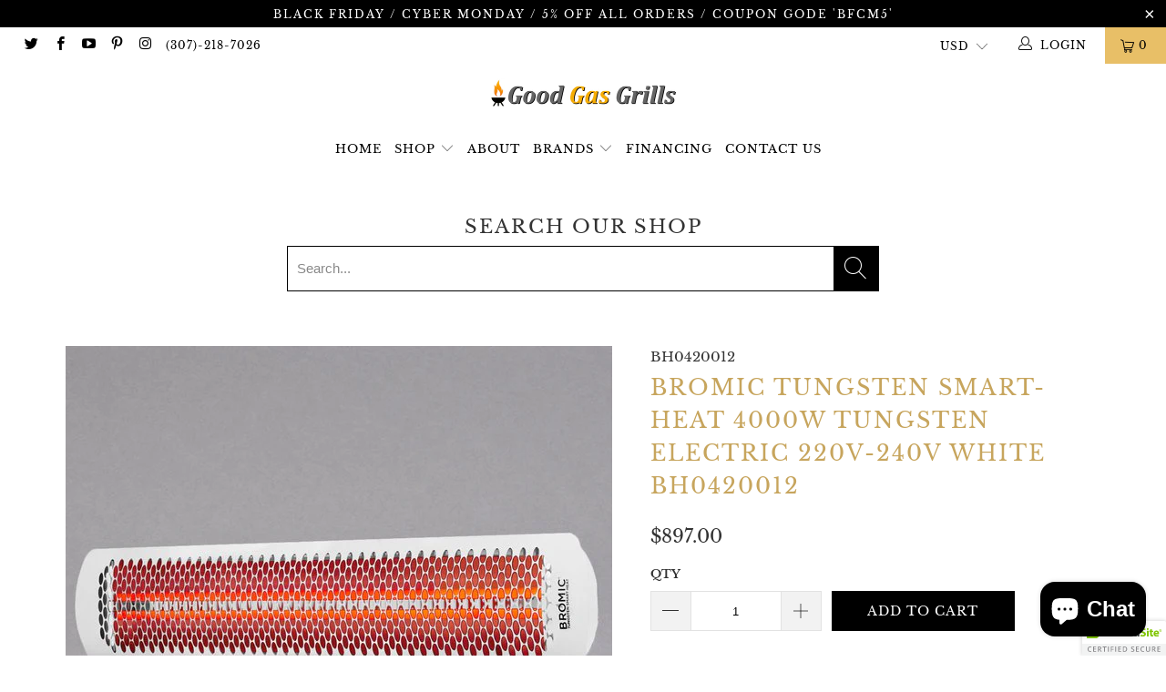

--- FILE ---
content_type: text/html; charset=utf-8
request_url: https://goodgasgrills.com/products/bromic-tungsten-smart-heat-4000w-tungsten-electric-220v-240v-white-bh0420012
body_size: 31627
content:


 <!DOCTYPE html>
<html lang="en"> <head> <meta charset="utf-8"> <meta http-equiv="cleartype" content="on"> <meta name="robots" content="index,follow"> <!-- Mobile Specific Metas --> <meta name="HandheldFriendly" content="True"> <meta name="MobileOptimized" content="320"> <meta name="viewport" content="width=device-width,initial-scale=1"> <meta name="theme-color" content="#ffffff"> <title>
      Bromic Tungsten Smart-Heat 4000W Tungsten Electric 220V-240V WHITE BH0 - Good Gas Grills</title> <link rel="preconnect dns-prefetch" href="https://fonts.shopifycdn.com" /> <link rel="preconnect dns-prefetch" href="https://cdn.shopify.com" /> <link rel="preconnect dns-prefetch" href="https://v.shopify.com" /> <link rel="preconnect dns-prefetch" href="https://cdn.shopifycloud.com" /> <link rel="preconnect dns-prefetch" href="https://productreviews.shopifycdn.com" /> <link rel="stylesheet" href="https://cdnjs.cloudflare.com/ajax/libs/fancybox/3.5.6/jquery.fancybox.css"> <!-- Stylesheets for Turbo "5.0.6" --> <link href="//goodgasgrills.com/cdn/shop/t/17/assets/styles.scss.css?v=105486734302199882851764500300" rel="stylesheet" type="text/css" media="all" /> <script>
      window.lazySizesConfig = window.lazySizesConfig || {};

      lazySizesConfig.expand = 300;
      lazySizesConfig.loadHidden = false;

      /*! lazysizes - v4.1.4 */
      !function(a,b){var c=b(a,a.document);a.lazySizes=c,"object"==typeof module&&module.exports&&(module.exports=c)}(window,function(a,b){"use strict";if(b.getElementsByClassName){var c,d,e=b.documentElement,f=a.Date,g=a.HTMLPictureElement,h="addEventListener",i="getAttribute",j=a[h],k=a.setTimeout,l=a.requestAnimationFrame||k,m=a.requestIdleCallback,n=/^picture$/i,o=["load","error","lazyincluded","_lazyloaded"],p={},q=Array.prototype.forEach,r=function(a,b){return p[b]||(p[b]=new RegExp("(\\s|^)"+b+"(\\s|$)")),p[b].test(a[i]("class")||"")&&p[b]},s=function(a,b){r(a,b)||a.setAttribute("class",(a[i]("class")||"").trim()+" "+b)},t=function(a,b){var c;(c=r(a,b))&&a.setAttribute("class",(a[i]("class")||"").replace(c," "))},u=function(a,b,c){var d=c?h:"removeEventListener";c&&u(a,b),o.forEach(function(c){a[d](c,b)})},v=function(a,d,e,f,g){var h=b.createEvent("Event");return e||(e={}),e.instance=c,h.initEvent(d,!f,!g),h.detail=e,a.dispatchEvent(h),h},w=function(b,c){var e;!g&&(e=a.picturefill||d.pf)?(c&&c.src&&!b[i]("srcset")&&b.setAttribute("srcset",c.src),e({reevaluate:!0,elements:[b]})):c&&c.src&&(b.src=c.src)},x=function(a,b){return(getComputedStyle(a,null)||{})[b]},y=function(a,b,c){for(c=c||a.offsetWidth;c<d.minSize&&b&&!a._lazysizesWidth;)c=b.offsetWidth,b=b.parentNode;return c},z=function(){var a,c,d=[],e=[],f=d,g=function(){var b=f;for(f=d.length?e:d,a=!0,c=!1;b.length;)b.shift()();a=!1},h=function(d,e){a&&!e?d.apply(this,arguments):(f.push(d),c||(c=!0,(b.hidden?k:l)(g)))};return h._lsFlush=g,h}(),A=function(a,b){return b?function(){z(a)}:function(){var b=this,c=arguments;z(function(){a.apply(b,c)})}},B=function(a){var b,c=0,e=d.throttleDelay,g=d.ricTimeout,h=function(){b=!1,c=f.now(),a()},i=m&&g>49?function(){m(h,{timeout:g}),g!==d.ricTimeout&&(g=d.ricTimeout)}:A(function(){k(h)},!0);return function(a){var d;(a=a===!0)&&(g=33),b||(b=!0,d=e-(f.now()-c),0>d&&(d=0),a||9>d?i():k(i,d))}},C=function(a){var b,c,d=99,e=function(){b=null,a()},g=function(){var a=f.now()-c;d>a?k(g,d-a):(m||e)(e)};return function(){c=f.now(),b||(b=k(g,d))}};!function(){var b,c={lazyClass:"lazyload",loadedClass:"lazyloaded",loadingClass:"lazyloading",preloadClass:"lazypreload",errorClass:"lazyerror",autosizesClass:"lazyautosizes",srcAttr:"data-src",srcsetAttr:"data-srcset",sizesAttr:"data-sizes",minSize:40,customMedia:{},init:!0,expFactor:1.5,hFac:.8,loadMode:2,loadHidden:!0,ricTimeout:0,throttleDelay:125};d=a.lazySizesConfig||a.lazysizesConfig||{};for(b in c)b in d||(d[b]=c[b]);a.lazySizesConfig=d,k(function(){d.init&&F()})}();var D=function(){var g,l,m,o,p,y,D,F,G,H,I,J,K,L,M=/^img$/i,N=/^iframe$/i,O="onscroll"in a&&!/(gle|ing)bot/.test(navigator.userAgent),P=0,Q=0,R=0,S=-1,T=function(a){R--,a&&a.target&&u(a.target,T),(!a||0>R||!a.target)&&(R=0)},U=function(a,c){var d,f=a,g="hidden"==x(b.body,"visibility")||"hidden"!=x(a.parentNode,"visibility")&&"hidden"!=x(a,"visibility");for(F-=c,I+=c,G-=c,H+=c;g&&(f=f.offsetParent)&&f!=b.body&&f!=e;)g=(x(f,"opacity")||1)>0,g&&"visible"!=x(f,"overflow")&&(d=f.getBoundingClientRect(),g=H>d.left&&G<d.right&&I>d.top-1&&F<d.bottom+1);return g},V=function(){var a,f,h,j,k,m,n,p,q,r=c.elements;if((o=d.loadMode)&&8>R&&(a=r.length)){f=0,S++,null==K&&("expand"in d||(d.expand=e.clientHeight>500&&e.clientWidth>500?500:370),J=d.expand,K=J*d.expFactor),K>Q&&1>R&&S>2&&o>2&&!b.hidden?(Q=K,S=0):Q=o>1&&S>1&&6>R?J:P;for(;a>f;f++)if(r[f]&&!r[f]._lazyRace)if(O)if((p=r[f][i]("data-expand"))&&(m=1*p)||(m=Q),q!==m&&(y=innerWidth+m*L,D=innerHeight+m,n=-1*m,q=m),h=r[f].getBoundingClientRect(),(I=h.bottom)>=n&&(F=h.top)<=D&&(H=h.right)>=n*L&&(G=h.left)<=y&&(I||H||G||F)&&(d.loadHidden||"hidden"!=x(r[f],"visibility"))&&(l&&3>R&&!p&&(3>o||4>S)||U(r[f],m))){if(ba(r[f]),k=!0,R>9)break}else!k&&l&&!j&&4>R&&4>S&&o>2&&(g[0]||d.preloadAfterLoad)&&(g[0]||!p&&(I||H||G||F||"auto"!=r[f][i](d.sizesAttr)))&&(j=g[0]||r[f]);else ba(r[f]);j&&!k&&ba(j)}},W=B(V),X=function(a){s(a.target,d.loadedClass),t(a.target,d.loadingClass),u(a.target,Z),v(a.target,"lazyloaded")},Y=A(X),Z=function(a){Y({target:a.target})},$=function(a,b){try{a.contentWindow.location.replace(b)}catch(c){a.src=b}},_=function(a){var b,c=a[i](d.srcsetAttr);(b=d.customMedia[a[i]("data-media")||a[i]("media")])&&a.setAttribute("media",b),c&&a.setAttribute("srcset",c)},aa=A(function(a,b,c,e,f){var g,h,j,l,o,p;(o=v(a,"lazybeforeunveil",b)).defaultPrevented||(e&&(c?s(a,d.autosizesClass):a.setAttribute("sizes",e)),h=a[i](d.srcsetAttr),g=a[i](d.srcAttr),f&&(j=a.parentNode,l=j&&n.test(j.nodeName||"")),p=b.firesLoad||"src"in a&&(h||g||l),o={target:a},p&&(u(a,T,!0),clearTimeout(m),m=k(T,2500),s(a,d.loadingClass),u(a,Z,!0)),l&&q.call(j.getElementsByTagName("source"),_),h?a.setAttribute("srcset",h):g&&!l&&(N.test(a.nodeName)?$(a,g):a.src=g),f&&(h||l)&&w(a,{src:g})),a._lazyRace&&delete a._lazyRace,t(a,d.lazyClass),z(function(){(!p||a.complete&&a.naturalWidth>1)&&(p?T(o):R--,X(o))},!0)}),ba=function(a){var b,c=M.test(a.nodeName),e=c&&(a[i](d.sizesAttr)||a[i]("sizes")),f="auto"==e;(!f&&l||!c||!a[i]("src")&&!a.srcset||a.complete||r(a,d.errorClass)||!r(a,d.lazyClass))&&(b=v(a,"lazyunveilread").detail,f&&E.updateElem(a,!0,a.offsetWidth),a._lazyRace=!0,R++,aa(a,b,f,e,c))},ca=function(){if(!l){if(f.now()-p<999)return void k(ca,999);var a=C(function(){d.loadMode=3,W()});l=!0,d.loadMode=3,W(),j("scroll",function(){3==d.loadMode&&(d.loadMode=2),a()},!0)}};return{_:function(){p=f.now(),c.elements=b.getElementsByClassName(d.lazyClass),g=b.getElementsByClassName(d.lazyClass+" "+d.preloadClass),L=d.hFac,j("scroll",W,!0),j("resize",W,!0),a.MutationObserver?new MutationObserver(W).observe(e,{childList:!0,subtree:!0,attributes:!0}):(e[h]("DOMNodeInserted",W,!0),e[h]("DOMAttrModified",W,!0),setInterval(W,999)),j("hashchange",W,!0),["focus","mouseover","click","load","transitionend","animationend","webkitAnimationEnd"].forEach(function(a){b[h](a,W,!0)}),/d$|^c/.test(b.readyState)?ca():(j("load",ca),b[h]("DOMContentLoaded",W),k(ca,2e4)),c.elements.length?(V(),z._lsFlush()):W()},checkElems:W,unveil:ba}}(),E=function(){var a,c=A(function(a,b,c,d){var e,f,g;if(a._lazysizesWidth=d,d+="px",a.setAttribute("sizes",d),n.test(b.nodeName||""))for(e=b.getElementsByTagName("source"),f=0,g=e.length;g>f;f++)e[f].setAttribute("sizes",d);c.detail.dataAttr||w(a,c.detail)}),e=function(a,b,d){var e,f=a.parentNode;f&&(d=y(a,f,d),e=v(a,"lazybeforesizes",{width:d,dataAttr:!!b}),e.defaultPrevented||(d=e.detail.width,d&&d!==a._lazysizesWidth&&c(a,f,e,d)))},f=function(){var b,c=a.length;if(c)for(b=0;c>b;b++)e(a[b])},g=C(f);return{_:function(){a=b.getElementsByClassName(d.autosizesClass),j("resize",g)},checkElems:g,updateElem:e}}(),F=function(){F.i||(F.i=!0,E._(),D._())};return c={cfg:d,autoSizer:E,loader:D,init:F,uP:w,aC:s,rC:t,hC:r,fire:v,gW:y,rAF:z}}});

      /*! lazysizes - v4.1.4 */
      !function(a,b){var c=function(){b(a.lazySizes),a.removeEventListener("lazyunveilread",c,!0)};b=b.bind(null,a,a.document),"object"==typeof module&&module.exports?b(require("lazysizes")):a.lazySizes?c():a.addEventListener("lazyunveilread",c,!0)}(window,function(a,b,c){"use strict";function d(){this.ratioElems=b.getElementsByClassName("lazyaspectratio"),this._setupEvents(),this.processImages()}if(a.addEventListener){var e,f,g,h=Array.prototype.forEach,i=/^picture$/i,j="data-aspectratio",k="img["+j+"]",l=function(b){return a.matchMedia?(l=function(a){return!a||(matchMedia(a)||{}).matches})(b):a.Modernizr&&Modernizr.mq?!b||Modernizr.mq(b):!b},m=c.aC,n=c.rC,o=c.cfg;d.prototype={_setupEvents:function(){var a=this,c=function(b){b.naturalWidth<36?a.addAspectRatio(b,!0):a.removeAspectRatio(b,!0)},d=function(){a.processImages()};b.addEventListener("load",function(a){a.target.getAttribute&&a.target.getAttribute(j)&&c(a.target)},!0),addEventListener("resize",function(){var b,d=function(){h.call(a.ratioElems,c)};return function(){clearTimeout(b),b=setTimeout(d,99)}}()),b.addEventListener("DOMContentLoaded",d),addEventListener("load",d)},processImages:function(a){var c,d;a||(a=b),c="length"in a&&!a.nodeName?a:a.querySelectorAll(k);for(d=0;d<c.length;d++)c[d].naturalWidth>36?this.removeAspectRatio(c[d]):this.addAspectRatio(c[d])},getSelectedRatio:function(a){var b,c,d,e,f,g=a.parentNode;if(g&&i.test(g.nodeName||""))for(d=g.getElementsByTagName("source"),b=0,c=d.length;c>b;b++)if(e=d[b].getAttribute("data-media")||d[b].getAttribute("media"),o.customMedia[e]&&(e=o.customMedia[e]),l(e)){f=d[b].getAttribute(j);break}return f||a.getAttribute(j)||""},parseRatio:function(){var a=/^\s*([+\d\.]+)(\s*[\/x]\s*([+\d\.]+))?\s*$/,b={};return function(c){var d;return!b[c]&&(d=c.match(a))&&(d[3]?b[c]=d[1]/d[3]:b[c]=1*d[1]),b[c]}}(),addAspectRatio:function(b,c){var d,e=b.offsetWidth,f=b.offsetHeight;return c||m(b,"lazyaspectratio"),36>e&&0>=f?void((e||f&&a.console)&&console.log("Define width or height of image, so we can calculate the other dimension")):(d=this.getSelectedRatio(b),d=this.parseRatio(d),void(d&&(e?b.style.height=e/d+"px":b.style.width=f*d+"px")))},removeAspectRatio:function(a){n(a,"lazyaspectratio"),a.style.height="",a.style.width="",a.removeAttribute(j)}},f=function(){g=a.jQuery||a.Zepto||a.shoestring||a.$,g&&g.fn&&!g.fn.imageRatio&&g.fn.filter&&g.fn.add&&g.fn.find?g.fn.imageRatio=function(){return e.processImages(this.find(k).add(this.filter(k))),this}:g=!1},f(),setTimeout(f),e=new d,a.imageRatio=e,"object"==typeof module&&module.exports?module.exports=e:"function"==typeof define&&define.amd&&define(e)}});

        /*! lazysizes - v4.1.5 */
        !function(a,b){var c=function(){b(a.lazySizes),a.removeEventListener("lazyunveilread",c,!0)};b=b.bind(null,a,a.document),"object"==typeof module&&module.exports?b(require("lazysizes")):a.lazySizes?c():a.addEventListener("lazyunveilread",c,!0)}(window,function(a,b,c){"use strict";if(a.addEventListener){var d=/\s+/g,e=/\s*\|\s+|\s+\|\s*/g,f=/^(.+?)(?:\s+\[\s*(.+?)\s*\])(?:\s+\[\s*(.+?)\s*\])?$/,g=/^\s*\(*\s*type\s*:\s*(.+?)\s*\)*\s*$/,h=/\(|\)|'/,i={contain:1,cover:1},j=function(a){var b=c.gW(a,a.parentNode);return(!a._lazysizesWidth||b>a._lazysizesWidth)&&(a._lazysizesWidth=b),a._lazysizesWidth},k=function(a){var b;return b=(getComputedStyle(a)||{getPropertyValue:function(){}}).getPropertyValue("background-size"),!i[b]&&i[a.style.backgroundSize]&&(b=a.style.backgroundSize),b},l=function(a,b){if(b){var c=b.match(g);c&&c[1]?a.setAttribute("type",c[1]):a.setAttribute("media",lazySizesConfig.customMedia[b]||b)}},m=function(a,c,g){var h=b.createElement("picture"),i=c.getAttribute(lazySizesConfig.sizesAttr),j=c.getAttribute("data-ratio"),k=c.getAttribute("data-optimumx");c._lazybgset&&c._lazybgset.parentNode==c&&c.removeChild(c._lazybgset),Object.defineProperty(g,"_lazybgset",{value:c,writable:!0}),Object.defineProperty(c,"_lazybgset",{value:h,writable:!0}),a=a.replace(d," ").split(e),h.style.display="none",g.className=lazySizesConfig.lazyClass,1!=a.length||i||(i="auto"),a.forEach(function(a){var c,d=b.createElement("source");i&&"auto"!=i&&d.setAttribute("sizes",i),(c=a.match(f))?(d.setAttribute(lazySizesConfig.srcsetAttr,c[1]),l(d,c[2]),l(d,c[3])):d.setAttribute(lazySizesConfig.srcsetAttr,a),h.appendChild(d)}),i&&(g.setAttribute(lazySizesConfig.sizesAttr,i),c.removeAttribute(lazySizesConfig.sizesAttr),c.removeAttribute("sizes")),k&&g.setAttribute("data-optimumx",k),j&&g.setAttribute("data-ratio",j),h.appendChild(g),c.appendChild(h)},n=function(a){if(a.target._lazybgset){var b=a.target,d=b._lazybgset,e=b.currentSrc||b.src;if(e){var f=c.fire(d,"bgsetproxy",{src:e,useSrc:h.test(e)?JSON.stringify(e):e});f.defaultPrevented||(d.style.backgroundImage="url("+f.detail.useSrc+")")}b._lazybgsetLoading&&(c.fire(d,"_lazyloaded",{},!1,!0),delete b._lazybgsetLoading)}};addEventListener("lazybeforeunveil",function(a){var d,e,f;!a.defaultPrevented&&(d=a.target.getAttribute("data-bgset"))&&(f=a.target,e=b.createElement("img"),e.alt="",e._lazybgsetLoading=!0,a.detail.firesLoad=!0,m(d,f,e),setTimeout(function(){c.loader.unveil(e),c.rAF(function(){c.fire(e,"_lazyloaded",{},!0,!0),e.complete&&n({target:e})})}))}),b.addEventListener("load",n,!0),a.addEventListener("lazybeforesizes",function(a){if(a.detail.instance==c&&a.target._lazybgset&&a.detail.dataAttr){var b=a.target._lazybgset,d=k(b);i[d]&&(a.target._lazysizesParentFit=d,c.rAF(function(){a.target.setAttribute("data-parent-fit",d),a.target._lazysizesParentFit&&delete a.target._lazysizesParentFit}))}},!0),b.documentElement.addEventListener("lazybeforesizes",function(a){!a.defaultPrevented&&a.target._lazybgset&&a.detail.instance==c&&(a.detail.width=j(a.target._lazybgset))})}});</script> <script>
      
Shopify = window.Shopify || {};Shopify.theme_settings = {};Shopify.currency_settings = {};Shopify.theme_settings.display_tos_checkbox = true;Shopify.theme_settings.go_to_checkout = true;Shopify.theme_settings.cart_action = "ajax";Shopify.theme_settings.collection_swatches = false;Shopify.theme_settings.collection_secondary_image = false;Shopify.theme_settings.show_multiple_currencies = true;Shopify.theme_settings.currency_format = "money_format";Shopify.currency_settings.shopifyMultiCurrencyIsEnabled = false;Shopify.currency_settings.shop_currency = "USD";Shopify.currency_settings.default_currency = "USD";Shopify.currency_settings.money_with_currency_format = "${{amount}} USD";Shopify.currency_settings.money_format = "${{amount}}";Shopify.theme_settings.display_inventory_left = false;Shopify.theme_settings.inventory_threshold = 10;Shopify.theme_settings.limit_quantity = false;Shopify.theme_settings.menu_position = "inline";Shopify.theme_settings.newsletter_popup = false;Shopify.theme_settings.newsletter_popup_days = "0";Shopify.theme_settings.newsletter_popup_mobile = false;Shopify.theme_settings.newsletter_popup_seconds = 0;Shopify.theme_settings.pagination_type = "infinite_scroll";Shopify.theme_settings.search_pagination_type = "infinite_scroll";Shopify.theme_settings.enable_shopify_review_comments = true;Shopify.theme_settings.enable_shopify_collection_badges = false;Shopify.theme_settings.quick_shop_thumbnail_position = "bottom-thumbnails";Shopify.theme_settings.product_form_style = "swatches";Shopify.theme_settings.sale_banner_enabled = true;Shopify.theme_settings.display_savings = true;Shopify.theme_settings.display_sold_out_price = false;Shopify.theme_settings.sold_out_text = "Sold Out";Shopify.theme_settings.free_text = "Free";Shopify.theme_settings.search_option = "products";Shopify.theme_settings.search_items_to_display = 5;Shopify.theme_settings.enable_autocomplete = true;Shopify.theme_settings.page_dots_enabled = false;Shopify.theme_settings.slideshow_arrow_size = "bold";Shopify.theme_settings.quick_shop_enabled = true;Shopify.translation =Shopify.translation || {};Shopify.translation.agree_to_terms_warning = "You must agree with the terms and conditions to checkout.";Shopify.translation.one_item_left = "item left";Shopify.translation.items_left_text = "items left";Shopify.translation.cart_savings_text = "Total Savings";Shopify.translation.cart_discount_text = "Discount";Shopify.translation.cart_subtotal_text = "Subtotal";Shopify.translation.cart_remove_text = "Remove";Shopify.translation.newsletter_success_text = "Thank you for joining our mailing list!";Shopify.translation.notify_email = "Enter your email address...";Shopify.translation.notify_email_value = "Translation missing: en.contact.fields.email";Shopify.translation.notify_email_send = "Send";Shopify.translation.notify_message_first = "Please notify me when ";Shopify.translation.notify_message_last = " becomes available - ";Shopify.translation.notify_success_text = "Thanks! We will notify you when this product becomes available!";Shopify.translation.add_to_cart = "Add to Cart";Shopify.translation.coming_soon_text = "Coming Soon";Shopify.translation.sold_out_text = "Sold Out";Shopify.translation.sale_text = "Sale";Shopify.translation.savings_text = "You Save";Shopify.translation.free_price_text = "Translation missing: en.settings.free_price_text";Shopify.translation.from_text = "from";Shopify.translation.new_text = "New";Shopify.translation.pre_order_text = "Pre-Order";Shopify.translation.unavailable_text = "Unavailable";Shopify.translation.all_results = "View all results";</script> <meta name="description" content="Bromic Tungsten Smart-Heat 4000W Tungsten Electric 220V-240V WHITE BH0420012  Witness the art of smart-heating with Bromic HeatingGÇÖs new Tungsten Smart-Heat Electric, an infrared electric heater blending aesthetics with function.The Tungsten Smart-Heat Electric is stylishly designed to provide efficient directional h" /> <link rel="shortcut icon" type="image/x-icon" href="//goodgasgrills.com/cdn/shop/files/GGG_Favicon_180x180.png?v=1614333176"> <link rel="apple-touch-icon" href="//goodgasgrills.com/cdn/shop/files/GGG_Favicon_180x180.png?v=1614333176"/> <link rel="apple-touch-icon" sizes="57x57" href="//goodgasgrills.com/cdn/shop/files/GGG_Favicon_57x57.png?v=1614333176"/> <link rel="apple-touch-icon" sizes="60x60" href="//goodgasgrills.com/cdn/shop/files/GGG_Favicon_60x60.png?v=1614333176"/> <link rel="apple-touch-icon" sizes="72x72" href="//goodgasgrills.com/cdn/shop/files/GGG_Favicon_72x72.png?v=1614333176"/> <link rel="apple-touch-icon" sizes="76x76" href="//goodgasgrills.com/cdn/shop/files/GGG_Favicon_76x76.png?v=1614333176"/> <link rel="apple-touch-icon" sizes="114x114" href="//goodgasgrills.com/cdn/shop/files/GGG_Favicon_114x114.png?v=1614333176"/> <link rel="apple-touch-icon" sizes="180x180" href="//goodgasgrills.com/cdn/shop/files/GGG_Favicon_180x180.png?v=1614333176"/> <link rel="apple-touch-icon" sizes="228x228" href="//goodgasgrills.com/cdn/shop/files/GGG_Favicon_228x228.png?v=1614333176"/> <link rel="canonical" href="https://goodgasgrills.com/products/bromic-tungsten-smart-heat-4000w-tungsten-electric-220v-240v-white-bh0420012" /> <script>window.performance && window.performance.mark && window.performance.mark('shopify.content_for_header.start');</script><meta name="google-site-verification" content="BUnLp8ZZtm0qobJXqRXGaa3SyM8EZ8TF6FFlUkkGRP8">
<meta id="shopify-digital-wallet" name="shopify-digital-wallet" content="/11474676/digital_wallets/dialog">
<meta name="shopify-checkout-api-token" content="d8efa717da36e19a532ecf704c972a18">
<meta id="in-context-paypal-metadata" data-shop-id="11474676" data-venmo-supported="false" data-environment="production" data-locale="en_US" data-paypal-v4="true" data-currency="USD">
<link rel="alternate" type="application/json+oembed" href="https://goodgasgrills.com/products/bromic-tungsten-smart-heat-4000w-tungsten-electric-220v-240v-white-bh0420012.oembed">
<script async="async" src="/checkouts/internal/preloads.js?locale=en-US"></script>
<link rel="preconnect" href="https://shop.app" crossorigin="anonymous">
<script async="async" src="https://shop.app/checkouts/internal/preloads.js?locale=en-US&shop_id=11474676" crossorigin="anonymous"></script>
<script id="apple-pay-shop-capabilities" type="application/json">{"shopId":11474676,"countryCode":"US","currencyCode":"USD","merchantCapabilities":["supports3DS"],"merchantId":"gid:\/\/shopify\/Shop\/11474676","merchantName":"Good Gas Grills","requiredBillingContactFields":["postalAddress","email","phone"],"requiredShippingContactFields":["postalAddress","email","phone"],"shippingType":"shipping","supportedNetworks":["visa","masterCard","amex","discover","elo","jcb"],"total":{"type":"pending","label":"Good Gas Grills","amount":"1.00"},"shopifyPaymentsEnabled":true,"supportsSubscriptions":true}</script>
<script id="shopify-features" type="application/json">{"accessToken":"d8efa717da36e19a532ecf704c972a18","betas":["rich-media-storefront-analytics"],"domain":"goodgasgrills.com","predictiveSearch":true,"shopId":11474676,"locale":"en"}</script>
<script>var Shopify = Shopify || {};
Shopify.shop = "get-fit-fast.myshopify.com";
Shopify.locale = "en";
Shopify.currency = {"active":"USD","rate":"1.0"};
Shopify.country = "US";
Shopify.theme = {"name":"Dario ATC + Search with Installments message","id":151138074926,"schema_name":"Turbo","schema_version":"5.0.6","theme_store_id":null,"role":"main"};
Shopify.theme.handle = "null";
Shopify.theme.style = {"id":null,"handle":null};
Shopify.cdnHost = "goodgasgrills.com/cdn";
Shopify.routes = Shopify.routes || {};
Shopify.routes.root = "/";</script>
<script type="module">!function(o){(o.Shopify=o.Shopify||{}).modules=!0}(window);</script>
<script>!function(o){function n(){var o=[];function n(){o.push(Array.prototype.slice.apply(arguments))}return n.q=o,n}var t=o.Shopify=o.Shopify||{};t.loadFeatures=n(),t.autoloadFeatures=n()}(window);</script>
<script>
  window.ShopifyPay = window.ShopifyPay || {};
  window.ShopifyPay.apiHost = "shop.app\/pay";
  window.ShopifyPay.redirectState = null;
</script>
<script id="shop-js-analytics" type="application/json">{"pageType":"product"}</script>
<script defer="defer" async type="module" src="//goodgasgrills.com/cdn/shopifycloud/shop-js/modules/v2/client.init-shop-cart-sync_CG-L-Qzi.en.esm.js"></script>
<script defer="defer" async type="module" src="//goodgasgrills.com/cdn/shopifycloud/shop-js/modules/v2/chunk.common_B8yXDTDb.esm.js"></script>
<script type="module">
  await import("//goodgasgrills.com/cdn/shopifycloud/shop-js/modules/v2/client.init-shop-cart-sync_CG-L-Qzi.en.esm.js");
await import("//goodgasgrills.com/cdn/shopifycloud/shop-js/modules/v2/chunk.common_B8yXDTDb.esm.js");

  window.Shopify.SignInWithShop?.initShopCartSync?.({"fedCMEnabled":true,"windoidEnabled":true});

</script>
<script defer="defer" async type="module" src="//goodgasgrills.com/cdn/shopifycloud/shop-js/modules/v2/client.payment-terms_BFsudFhJ.en.esm.js"></script>
<script defer="defer" async type="module" src="//goodgasgrills.com/cdn/shopifycloud/shop-js/modules/v2/chunk.common_B8yXDTDb.esm.js"></script>
<script defer="defer" async type="module" src="//goodgasgrills.com/cdn/shopifycloud/shop-js/modules/v2/chunk.modal_dvVUSHam.esm.js"></script>
<script type="module">
  await import("//goodgasgrills.com/cdn/shopifycloud/shop-js/modules/v2/client.payment-terms_BFsudFhJ.en.esm.js");
await import("//goodgasgrills.com/cdn/shopifycloud/shop-js/modules/v2/chunk.common_B8yXDTDb.esm.js");
await import("//goodgasgrills.com/cdn/shopifycloud/shop-js/modules/v2/chunk.modal_dvVUSHam.esm.js");

  
</script>
<script>
  window.Shopify = window.Shopify || {};
  if (!window.Shopify.featureAssets) window.Shopify.featureAssets = {};
  window.Shopify.featureAssets['shop-js'] = {"shop-cart-sync":["modules/v2/client.shop-cart-sync_C7TtgCZT.en.esm.js","modules/v2/chunk.common_B8yXDTDb.esm.js"],"shop-button":["modules/v2/client.shop-button_aOcg-RjH.en.esm.js","modules/v2/chunk.common_B8yXDTDb.esm.js"],"init-shop-email-lookup-coordinator":["modules/v2/client.init-shop-email-lookup-coordinator_D-37GF_a.en.esm.js","modules/v2/chunk.common_B8yXDTDb.esm.js"],"init-fed-cm":["modules/v2/client.init-fed-cm_DGh7x7ZX.en.esm.js","modules/v2/chunk.common_B8yXDTDb.esm.js"],"init-windoid":["modules/v2/client.init-windoid_C5PxDKWE.en.esm.js","modules/v2/chunk.common_B8yXDTDb.esm.js"],"shop-toast-manager":["modules/v2/client.shop-toast-manager_BmSBWum3.en.esm.js","modules/v2/chunk.common_B8yXDTDb.esm.js"],"shop-cash-offers":["modules/v2/client.shop-cash-offers_DkchToOx.en.esm.js","modules/v2/chunk.common_B8yXDTDb.esm.js","modules/v2/chunk.modal_dvVUSHam.esm.js"],"init-shop-cart-sync":["modules/v2/client.init-shop-cart-sync_CG-L-Qzi.en.esm.js","modules/v2/chunk.common_B8yXDTDb.esm.js"],"avatar":["modules/v2/client.avatar_BTnouDA3.en.esm.js"],"shop-login-button":["modules/v2/client.shop-login-button_DrVPCwAQ.en.esm.js","modules/v2/chunk.common_B8yXDTDb.esm.js","modules/v2/chunk.modal_dvVUSHam.esm.js"],"pay-button":["modules/v2/client.pay-button_Cw45D1uM.en.esm.js","modules/v2/chunk.common_B8yXDTDb.esm.js"],"init-customer-accounts":["modules/v2/client.init-customer-accounts_BNYsaOzg.en.esm.js","modules/v2/client.shop-login-button_DrVPCwAQ.en.esm.js","modules/v2/chunk.common_B8yXDTDb.esm.js","modules/v2/chunk.modal_dvVUSHam.esm.js"],"checkout-modal":["modules/v2/client.checkout-modal_NoX7b1qq.en.esm.js","modules/v2/chunk.common_B8yXDTDb.esm.js","modules/v2/chunk.modal_dvVUSHam.esm.js"],"init-customer-accounts-sign-up":["modules/v2/client.init-customer-accounts-sign-up_pIEGEpjr.en.esm.js","modules/v2/client.shop-login-button_DrVPCwAQ.en.esm.js","modules/v2/chunk.common_B8yXDTDb.esm.js","modules/v2/chunk.modal_dvVUSHam.esm.js"],"init-shop-for-new-customer-accounts":["modules/v2/client.init-shop-for-new-customer-accounts_BIu2e6le.en.esm.js","modules/v2/client.shop-login-button_DrVPCwAQ.en.esm.js","modules/v2/chunk.common_B8yXDTDb.esm.js","modules/v2/chunk.modal_dvVUSHam.esm.js"],"shop-follow-button":["modules/v2/client.shop-follow-button_B6YY9G4U.en.esm.js","modules/v2/chunk.common_B8yXDTDb.esm.js","modules/v2/chunk.modal_dvVUSHam.esm.js"],"lead-capture":["modules/v2/client.lead-capture_o2hOda6W.en.esm.js","modules/v2/chunk.common_B8yXDTDb.esm.js","modules/v2/chunk.modal_dvVUSHam.esm.js"],"shop-login":["modules/v2/client.shop-login_DA8-MZ-E.en.esm.js","modules/v2/chunk.common_B8yXDTDb.esm.js","modules/v2/chunk.modal_dvVUSHam.esm.js"],"payment-terms":["modules/v2/client.payment-terms_BFsudFhJ.en.esm.js","modules/v2/chunk.common_B8yXDTDb.esm.js","modules/v2/chunk.modal_dvVUSHam.esm.js"]};
</script>
<script>(function() {
  var isLoaded = false;
  function asyncLoad() {
    if (isLoaded) return;
    isLoaded = true;
    var urls = ["\/\/shopify.privy.com\/widget.js?shop=get-fit-fast.myshopify.com","https:\/\/cdn-scripts.signifyd.com\/shopify\/script-tag.js?shop=get-fit-fast.myshopify.com","https:\/\/s3.amazonaws.com\/verge-shopify\/verge-json-ld.js?shop=get-fit-fast.myshopify.com","\/\/cdn.ywxi.net\/js\/partner-shopify.js?shop=get-fit-fast.myshopify.com","\/\/sumo-shopify.com\/apps\/shopify\/sumome-plugin\/js\/sumome.js?siteID=0f1d5400b761b00030536d008a3695002b8ee00039fb2400845df0009430cd00\u0026shopId=11474676\u0026login=2b921106aabeba1cb3a8e71f986acd4a1763e488\u0026shop=get-fit-fast.myshopify.com","https:\/\/scripttags.jst.ai\/shopify_justuno_11474676_19cde9f0-a038-11eb-b84d-e5ad63e5e2b9.js?shop=get-fit-fast.myshopify.com","https:\/\/s3.eu-west-1.amazonaws.com\/production-klarna-il-shopify-osm\/a6c5e37d3b587ca7438f15aa90b429b47085a035\/get-fit-fast.myshopify.com-1708595940381.js?shop=get-fit-fast.myshopify.com","https:\/\/static.klaviyo.com\/onsite\/js\/jg6GQ2\/klaviyo.js?company_id=jg6GQ2\u0026shop=get-fit-fast.myshopify.com","https:\/\/cdn.hextom.com\/js\/freeshippingbar.js?shop=get-fit-fast.myshopify.com"];
    for (var i = 0; i <urls.length; i++) {
      var s = document.createElement('script');
      s.type = 'text/javascript';
      s.async = true;
      s.src = urls[i];
      var x = document.getElementsByTagName('script')[0];
      x.parentNode.insertBefore(s, x);
    }
  };
  if(window.attachEvent) {
    window.attachEvent('onload', asyncLoad);
  } else {
    window.addEventListener('load', asyncLoad, false);
  }
})();</script>
<script id="__st">var __st={"a":11474676,"offset":-39600,"reqid":"44be9ec7-261c-48e5-8990-8fcad5904907-1767997288","pageurl":"goodgasgrills.com\/products\/bromic-tungsten-smart-heat-4000w-tungsten-electric-220v-240v-white-bh0420012","u":"dc1294e0526c","p":"product","rtyp":"product","rid":4057822462030};</script>
<script>window.ShopifyPaypalV4VisibilityTracking = true;</script>
<script id="captcha-bootstrap">!function(){'use strict';const t='contact',e='account',n='new_comment',o=[[t,t],['blogs',n],['comments',n],[t,'customer']],c=[[e,'customer_login'],[e,'guest_login'],[e,'recover_customer_password'],[e,'create_customer']],r=t=>t.map((([t,e])=>`form[action*='/${t}']:not([data-nocaptcha='true']) input[name='form_type'][value='${e}']`)).join(','),a=t=>()=>t?[...document.querySelectorAll(t)].map((t=>t.form)):[];function s(){const t=[...o],e=r(t);return a(e)}const i='password',u='form_key',d=['recaptcha-v3-token','g-recaptcha-response','h-captcha-response',i],f=()=>{try{return window.sessionStorage}catch{return}},m='__shopify_v',_=t=>t.elements[u];function p(t,e,n=!1){try{const o=window.sessionStorage,c=JSON.parse(o.getItem(e)),{data:r}=function(t){const{data:e,action:n}=t;return t[m]||n?{data:e,action:n}:{data:t,action:n}}(c);for(const[e,n]of Object.entries(r))t.elements[e]&&(t.elements[e].value=n);n&&o.removeItem(e)}catch(o){console.error('form repopulation failed',{error:o})}}const l='form_type',E='cptcha';function T(t){t.dataset[E]=!0}const w=window,h=w.document,L='Shopify',v='ce_forms',y='captcha';let A=!1;((t,e)=>{const n=(g='f06e6c50-85a8-45c8-87d0-21a2b65856fe',I='https://cdn.shopify.com/shopifycloud/storefront-forms-hcaptcha/ce_storefront_forms_captcha_hcaptcha.v1.5.2.iife.js',D={infoText:'Protected by hCaptcha',privacyText:'Privacy',termsText:'Terms'},(t,e,n)=>{const o=w[L][v],c=o.bindForm;if(c)return c(t,g,e,D).then(n);var r;o.q.push([[t,g,e,D],n]),r=I,A||(h.body.append(Object.assign(h.createElement('script'),{id:'captcha-provider',async:!0,src:r})),A=!0)});var g,I,D;w[L]=w[L]||{},w[L][v]=w[L][v]||{},w[L][v].q=[],w[L][y]=w[L][y]||{},w[L][y].protect=function(t,e){n(t,void 0,e),T(t)},Object.freeze(w[L][y]),function(t,e,n,w,h,L){const[v,y,A,g]=function(t,e,n){const i=e?o:[],u=t?c:[],d=[...i,...u],f=r(d),m=r(i),_=r(d.filter((([t,e])=>n.includes(e))));return[a(f),a(m),a(_),s()]}(w,h,L),I=t=>{const e=t.target;return e instanceof HTMLFormElement?e:e&&e.form},D=t=>v().includes(t);t.addEventListener('submit',(t=>{const e=I(t);if(!e)return;const n=D(e)&&!e.dataset.hcaptchaBound&&!e.dataset.recaptchaBound,o=_(e),c=g().includes(e)&&(!o||!o.value);(n||c)&&t.preventDefault(),c&&!n&&(function(t){try{if(!f())return;!function(t){const e=f();if(!e)return;const n=_(t);if(!n)return;const o=n.value;o&&e.removeItem(o)}(t);const e=Array.from(Array(32),(()=>Math.random().toString(36)[2])).join('');!function(t,e){_(t)||t.append(Object.assign(document.createElement('input'),{type:'hidden',name:u})),t.elements[u].value=e}(t,e),function(t,e){const n=f();if(!n)return;const o=[...t.querySelectorAll(`input[type='${i}']`)].map((({name:t})=>t)),c=[...d,...o],r={};for(const[a,s]of new FormData(t).entries())c.includes(a)||(r[a]=s);n.setItem(e,JSON.stringify({[m]:1,action:t.action,data:r}))}(t,e)}catch(e){console.error('failed to persist form',e)}}(e),e.submit())}));const S=(t,e)=>{t&&!t.dataset[E]&&(n(t,e.some((e=>e===t))),T(t))};for(const o of['focusin','change'])t.addEventListener(o,(t=>{const e=I(t);D(e)&&S(e,y())}));const B=e.get('form_key'),M=e.get(l),P=B&&M;t.addEventListener('DOMContentLoaded',(()=>{const t=y();if(P)for(const e of t)e.elements[l].value===M&&p(e,B);[...new Set([...A(),...v().filter((t=>'true'===t.dataset.shopifyCaptcha))])].forEach((e=>S(e,t)))}))}(h,new URLSearchParams(w.location.search),n,t,e,['guest_login'])})(!0,!0)}();</script>
<script integrity="sha256-4kQ18oKyAcykRKYeNunJcIwy7WH5gtpwJnB7kiuLZ1E=" data-source-attribution="shopify.loadfeatures" defer="defer" src="//goodgasgrills.com/cdn/shopifycloud/storefront/assets/storefront/load_feature-a0a9edcb.js" crossorigin="anonymous"></script>
<script crossorigin="anonymous" defer="defer" src="//goodgasgrills.com/cdn/shopifycloud/storefront/assets/shopify_pay/storefront-65b4c6d7.js?v=20250812"></script>
<script data-source-attribution="shopify.dynamic_checkout.dynamic.init">var Shopify=Shopify||{};Shopify.PaymentButton=Shopify.PaymentButton||{isStorefrontPortableWallets:!0,init:function(){window.Shopify.PaymentButton.init=function(){};var t=document.createElement("script");t.src="https://goodgasgrills.com/cdn/shopifycloud/portable-wallets/latest/portable-wallets.en.js",t.type="module",document.head.appendChild(t)}};
</script>
<script data-source-attribution="shopify.dynamic_checkout.buyer_consent">
  function portableWalletsHideBuyerConsent(e){var t=document.getElementById("shopify-buyer-consent"),n=document.getElementById("shopify-subscription-policy-button");t&&n&&(t.classList.add("hidden"),t.setAttribute("aria-hidden","true"),n.removeEventListener("click",e))}function portableWalletsShowBuyerConsent(e){var t=document.getElementById("shopify-buyer-consent"),n=document.getElementById("shopify-subscription-policy-button");t&&n&&(t.classList.remove("hidden"),t.removeAttribute("aria-hidden"),n.addEventListener("click",e))}window.Shopify?.PaymentButton&&(window.Shopify.PaymentButton.hideBuyerConsent=portableWalletsHideBuyerConsent,window.Shopify.PaymentButton.showBuyerConsent=portableWalletsShowBuyerConsent);
</script>
<script data-source-attribution="shopify.dynamic_checkout.cart.bootstrap">document.addEventListener("DOMContentLoaded",(function(){function t(){return document.querySelector("shopify-accelerated-checkout-cart, shopify-accelerated-checkout")}if(t())Shopify.PaymentButton.init();else{new MutationObserver((function(e,n){t()&&(Shopify.PaymentButton.init(),n.disconnect())})).observe(document.body,{childList:!0,subtree:!0})}}));
</script>
<link id="shopify-accelerated-checkout-styles" rel="stylesheet" media="screen" href="https://goodgasgrills.com/cdn/shopifycloud/portable-wallets/latest/accelerated-checkout-backwards-compat.css" crossorigin="anonymous">
<style id="shopify-accelerated-checkout-cart">
        #shopify-buyer-consent {
  margin-top: 1em;
  display: inline-block;
  width: 100%;
}

#shopify-buyer-consent.hidden {
  display: none;
}

#shopify-subscription-policy-button {
  background: none;
  border: none;
  padding: 0;
  text-decoration: underline;
  font-size: inherit;
  cursor: pointer;
}

#shopify-subscription-policy-button::before {
  box-shadow: none;
}

      </style>

<script>window.performance && window.performance.mark && window.performance.mark('shopify.content_for_header.end');</script>

    

<meta name="author" content="Good Gas Grills">
<meta property="og:url" content="https://goodgasgrills.com/products/bromic-tungsten-smart-heat-4000w-tungsten-electric-220v-240v-white-bh0420012">
<meta property="og:site_name" content="Good Gas Grills"> <meta property="og:type" content="product"> <meta property="og:title" content="Bromic Tungsten Smart-Heat 4000W Tungsten Electric 220V-240V WHITE BH0420012"> <meta property="og:image" content="https://goodgasgrills.com/cdn/shop/products/1750599_600x.jpg?v=1566535146"> <meta property="og:image:secure_url" content="https://goodgasgrills.com/cdn/shop/products/1750599_600x.jpg?v=1566535146"> <meta property="og:image:width" content="600"> <meta property="og:image:height" content="600"> <meta property="product:price:amount" content="897.00"> <meta property="product:price:currency" content="USD"> <meta property="og:description" content="Bromic Tungsten Smart-Heat 4000W Tungsten Electric 220V-240V WHITE BH0420012  Witness the art of smart-heating with Bromic HeatingGÇÖs new Tungsten Smart-Heat Electric, an infrared electric heater blending aesthetics with function.The Tungsten Smart-Heat Electric is stylishly designed to provide efficient directional h"> <meta name="twitter:site" content="@outofthesandbox">

<meta name="twitter:card" content="summary"> <meta name="twitter:title" content="Bromic Tungsten Smart-Heat 4000W Tungsten Electric 220V-240V WHITE BH0420012"> <meta name="twitter:description" content="Bromic Tungsten Smart-Heat 4000W Tungsten Electric 220V-240V WHITE BH0420012 
Witness the art of smart-heating with Bromic HeatingGÇÖs new Tungsten Smart-Heat Electric, an infrared electric heater blending aesthetics with function.The Tungsten Smart-Heat Electric is stylishly designed to provide efficient directional heating for commercial and residential locations.Available in 4 models of varying heating power and compatible with smart control systems to enable precise dimming control. Included are wall and ceiling mounting brackets to allow adjustable angle of the heating direction with simple one-touch on/off switch.Heaters are equipped with a spectral reflector for excellent radiant heat output and are weatherproof.Minimum Mounting height requirement to ground-Minimum Mounting height requirement to ground.



Dimensions


Depth/Extension:  
8.50&quot;


Length:  
3.5&quot;


Width/Diameter (in):  
44&quot;


Heating Specifications


Heating Diameter:  
130 Feet


Heating Element:  
Double


Lamping


Voltage Rating:  
220V


Other Information


Material:  
Stainless Steel


Weight:  
19.8 lbs.


"> <meta name="twitter:image" content="https://goodgasgrills.com/cdn/shop/products/1750599_240x.jpg?v=1566535146"> <meta name="twitter:image:width" content="240"> <meta name="twitter:image:height" content="240"> <meta name="twitter:image:alt" content="Bromic Tungsten Smart-Heat 4000W Tungsten Electric 220V-240V WHITE BH0420012"> <script type="application/ld+json" class="richsnippets">
          {
            "@context": "https://schema.org",
            "@id": "https:\/\/goodgasgrills.com\/products\/bromic-tungsten-smart-heat-4000w-tungsten-electric-220v-240v-white-bh0420012#product",
            "@type": "Product",
            "brand": {
              "@type": "Brand",
              "name": "Bromic Heating"
            },
            "sku":"BH0420012",
            "mpn":4057822462030,
            "description": "Bromic Tungsten Smart-Heat 4000W Tungsten Electric 220V-240V WHITE BH0420012 \nWitness the art of smart-heating with Bromic HeatingGÇÖs new Tungsten Smart-Heat Electric, an infrared electric heater blending aesthetics with function.The Tungsten Smart-Heat Electric is stylishly designed to provide efficient directional heating for commercial and residential locations.Available in 4 models of varying heating power and compatible with smart control systems to enable precise dimming control. Included are wall and ceiling mounting brackets to allow adjustable angle of the heating direction with simple one-touch on\/off switch.Heaters are equipped with a spectral reflector for excellent radiant heat output and are weatherproof.Minimum Mounting height requirement to ground-Minimum Mounting height requirement to ground.\n\n\n\nDimensions\n\n\nDepth\/Extension:  \n8.50\"\n\n\nLength:  \n3.5\"\n\n\nWidth\/Diameter (in):  \n44\"\n\n\nHeating Specifications\n\n\nHeating Diameter:  \n130 Feet\n\n\nHeating Element:  \nDouble\n\n\nLamping\n\n\nVoltage Rating:  \n220V\n\n\nOther Information\n\n\nMaterial:  \nStainless Steel\n\n\nWeight:  \n19.8 lbs.\n\n\n",
            "url": "https:\/\/goodgasgrills.com\/products\/bromic-tungsten-smart-heat-4000w-tungsten-electric-220v-240v-white-bh0420012",
            "name": "Bromic Tungsten Smart-Heat 4000W Tungsten Electric 220V-240V WHITE BH0420012","image": [
                "https://goodgasgrills.com/cdn/shop/products/1750599_600x.jpg?v=1566535146",
                "https://goodgasgrills.com/cdn/shop/products/1750599_1024x.jpg?v=1566535146",
                "https://goodgasgrills.com/cdn/shop/products/1750599_768x.jpg?v=1566535146"
            ],
            "itemCondition": "http://schema.org/NewCondition",
              "offers" : [
              {
                  "@type" : "Offer" ,
                  "priceCurrency" : "USD",
                  
				  
                  "price" : "897.0",
                  
                  "priceValidUntil": "2026-04-09",
                  
                  "availability" : "http://schema.org/InStock",
                  
                  "itemCondition": "http://schema.org/NewCondition",
                  "sku": "BH0420012",
"url" : "https://goodgasgrills.com/products/bromic-tungsten-smart-heat-4000w-tungsten-electric-220v-240v-white-bh0420012?variant=29801294069838" ,
                  "seller" : {
                      "@type" : "Organization" ,
                      "name" : "Good Gas Grills"
                  }
              }
              
              ]}</script> <script type="application/ld+json" class="richsnippets">
              {
              "@context": "https://schema.org/",
              "@graph": [
                {
                  "@context": "https://schema.org/",
                  "@type": "BreadcrumbList",
                  "itemListElement": [
                    {
                      "@type": "ListItem",
                      "position": "1",
                      "item": {
                        "name": "Home",
                        "@id": "https:\/\/goodgasgrills.com"
                      }
                    },
                    
                       {
                          "@type": "ListItem",
                          "position": "2",
                          "item": {
                            "@id": "https:\/\/goodgasgrills.com\/products\/bromic-tungsten-smart-heat-4000w-tungsten-electric-220v-240v-white-bh0420012",
                            "name": "Bromic Tungsten Smart-Heat 4000W Tungsten Electric 220V-240V WHITE BH0420012",
                            "url": "https:\/\/goodgasgrills.com\/products\/bromic-tungsten-smart-heat-4000w-tungsten-electric-220v-240v-white-bh0420012"
                          }
                        }
                    
                  ]
                }
             ]
            }</script>

<script>
document.addEventListener("DOMContentLoaded",function(t){(function(){if(typeof MutationObserver==="undefined"){return}var n=function(){var t=document.querySelectorAll("[itemtype]");for(var e=0,n=t.length;e<n;e++){var r=t[e];r.removeAttribute("itemtype");r.removeAttribute("itemscope");r.removeAttribute("itemprop")}var i=document.querySelectorAll('script[type="application/ld+json"]');for(var e=0,n=i.length;e<n;e++){var r=i[e];if(!r.classList.contains("richsnippets")){r.remove()}}};var t=new MutationObserver(function(t,e){n();e.disconnect();return});t.observe(document.getElementsByTagName("body")[0],{childList:true,subtree:true})})()});
</script>


<script src="https://cdn.shopify.com/extensions/7bc9bb47-adfa-4267-963e-cadee5096caf/inbox-1252/assets/inbox-chat-loader.js" type="text/javascript" defer="defer"></script>
<link href="https://monorail-edge.shopifysvc.com" rel="dns-prefetch">
<script>(function(){if ("sendBeacon" in navigator && "performance" in window) {try {var session_token_from_headers = performance.getEntriesByType('navigation')[0].serverTiming.find(x => x.name == '_s').description;} catch {var session_token_from_headers = undefined;}var session_cookie_matches = document.cookie.match(/_shopify_s=([^;]*)/);var session_token_from_cookie = session_cookie_matches && session_cookie_matches.length === 2 ? session_cookie_matches[1] : "";var session_token = session_token_from_headers || session_token_from_cookie || "";function handle_abandonment_event(e) {var entries = performance.getEntries().filter(function(entry) {return /monorail-edge.shopifysvc.com/.test(entry.name);});if (!window.abandonment_tracked && entries.length === 0) {window.abandonment_tracked = true;var currentMs = Date.now();var navigation_start = performance.timing.navigationStart;var payload = {shop_id: 11474676,url: window.location.href,navigation_start,duration: currentMs - navigation_start,session_token,page_type: "product"};window.navigator.sendBeacon("https://monorail-edge.shopifysvc.com/v1/produce", JSON.stringify({schema_id: "online_store_buyer_site_abandonment/1.1",payload: payload,metadata: {event_created_at_ms: currentMs,event_sent_at_ms: currentMs}}));}}window.addEventListener('pagehide', handle_abandonment_event);}}());</script>
<script id="web-pixels-manager-setup">(function e(e,d,r,n,o){if(void 0===o&&(o={}),!Boolean(null===(a=null===(i=window.Shopify)||void 0===i?void 0:i.analytics)||void 0===a?void 0:a.replayQueue)){var i,a;window.Shopify=window.Shopify||{};var t=window.Shopify;t.analytics=t.analytics||{};var s=t.analytics;s.replayQueue=[],s.publish=function(e,d,r){return s.replayQueue.push([e,d,r]),!0};try{self.performance.mark("wpm:start")}catch(e){}var l=function(){var e={modern:/Edge?\/(1{2}[4-9]|1[2-9]\d|[2-9]\d{2}|\d{4,})\.\d+(\.\d+|)|Firefox\/(1{2}[4-9]|1[2-9]\d|[2-9]\d{2}|\d{4,})\.\d+(\.\d+|)|Chrom(ium|e)\/(9{2}|\d{3,})\.\d+(\.\d+|)|(Maci|X1{2}).+ Version\/(15\.\d+|(1[6-9]|[2-9]\d|\d{3,})\.\d+)([,.]\d+|)( \(\w+\)|)( Mobile\/\w+|) Safari\/|Chrome.+OPR\/(9{2}|\d{3,})\.\d+\.\d+|(CPU[ +]OS|iPhone[ +]OS|CPU[ +]iPhone|CPU IPhone OS|CPU iPad OS)[ +]+(15[._]\d+|(1[6-9]|[2-9]\d|\d{3,})[._]\d+)([._]\d+|)|Android:?[ /-](13[3-9]|1[4-9]\d|[2-9]\d{2}|\d{4,})(\.\d+|)(\.\d+|)|Android.+Firefox\/(13[5-9]|1[4-9]\d|[2-9]\d{2}|\d{4,})\.\d+(\.\d+|)|Android.+Chrom(ium|e)\/(13[3-9]|1[4-9]\d|[2-9]\d{2}|\d{4,})\.\d+(\.\d+|)|SamsungBrowser\/([2-9]\d|\d{3,})\.\d+/,legacy:/Edge?\/(1[6-9]|[2-9]\d|\d{3,})\.\d+(\.\d+|)|Firefox\/(5[4-9]|[6-9]\d|\d{3,})\.\d+(\.\d+|)|Chrom(ium|e)\/(5[1-9]|[6-9]\d|\d{3,})\.\d+(\.\d+|)([\d.]+$|.*Safari\/(?![\d.]+ Edge\/[\d.]+$))|(Maci|X1{2}).+ Version\/(10\.\d+|(1[1-9]|[2-9]\d|\d{3,})\.\d+)([,.]\d+|)( \(\w+\)|)( Mobile\/\w+|) Safari\/|Chrome.+OPR\/(3[89]|[4-9]\d|\d{3,})\.\d+\.\d+|(CPU[ +]OS|iPhone[ +]OS|CPU[ +]iPhone|CPU IPhone OS|CPU iPad OS)[ +]+(10[._]\d+|(1[1-9]|[2-9]\d|\d{3,})[._]\d+)([._]\d+|)|Android:?[ /-](13[3-9]|1[4-9]\d|[2-9]\d{2}|\d{4,})(\.\d+|)(\.\d+|)|Mobile Safari.+OPR\/([89]\d|\d{3,})\.\d+\.\d+|Android.+Firefox\/(13[5-9]|1[4-9]\d|[2-9]\d{2}|\d{4,})\.\d+(\.\d+|)|Android.+Chrom(ium|e)\/(13[3-9]|1[4-9]\d|[2-9]\d{2}|\d{4,})\.\d+(\.\d+|)|Android.+(UC? ?Browser|UCWEB|U3)[ /]?(15\.([5-9]|\d{2,})|(1[6-9]|[2-9]\d|\d{3,})\.\d+)\.\d+|SamsungBrowser\/(5\.\d+|([6-9]|\d{2,})\.\d+)|Android.+MQ{2}Browser\/(14(\.(9|\d{2,})|)|(1[5-9]|[2-9]\d|\d{3,})(\.\d+|))(\.\d+|)|K[Aa][Ii]OS\/(3\.\d+|([4-9]|\d{2,})\.\d+)(\.\d+|)/},d=e.modern,r=e.legacy,n=navigator.userAgent;return n.match(d)?"modern":n.match(r)?"legacy":"unknown"}(),u="modern"===l?"modern":"legacy",c=(null!=n?n:{modern:"",legacy:""})[u],f=function(e){return[e.baseUrl,"/wpm","/b",e.hashVersion,"modern"===e.buildTarget?"m":"l",".js"].join("")}({baseUrl:d,hashVersion:r,buildTarget:u}),m=function(e){var d=e.version,r=e.bundleTarget,n=e.surface,o=e.pageUrl,i=e.monorailEndpoint;return{emit:function(e){var a=e.status,t=e.errorMsg,s=(new Date).getTime(),l=JSON.stringify({metadata:{event_sent_at_ms:s},events:[{schema_id:"web_pixels_manager_load/3.1",payload:{version:d,bundle_target:r,page_url:o,status:a,surface:n,error_msg:t},metadata:{event_created_at_ms:s}}]});if(!i)return console&&console.warn&&console.warn("[Web Pixels Manager] No Monorail endpoint provided, skipping logging."),!1;try{return self.navigator.sendBeacon.bind(self.navigator)(i,l)}catch(e){}var u=new XMLHttpRequest;try{return u.open("POST",i,!0),u.setRequestHeader("Content-Type","text/plain"),u.send(l),!0}catch(e){return console&&console.warn&&console.warn("[Web Pixels Manager] Got an unhandled error while logging to Monorail."),!1}}}}({version:r,bundleTarget:l,surface:e.surface,pageUrl:self.location.href,monorailEndpoint:e.monorailEndpoint});try{o.browserTarget=l,function(e){var d=e.src,r=e.async,n=void 0===r||r,o=e.onload,i=e.onerror,a=e.sri,t=e.scriptDataAttributes,s=void 0===t?{}:t,l=document.createElement("script"),u=document.querySelector("head"),c=document.querySelector("body");if(l.async=n,l.src=d,a&&(l.integrity=a,l.crossOrigin="anonymous"),s)for(var f in s)if(Object.prototype.hasOwnProperty.call(s,f))try{l.dataset[f]=s[f]}catch(e){}if(o&&l.addEventListener("load",o),i&&l.addEventListener("error",i),u)u.appendChild(l);else{if(!c)throw new Error("Did not find a head or body element to append the script");c.appendChild(l)}}({src:f,async:!0,onload:function(){if(!function(){var e,d;return Boolean(null===(d=null===(e=window.Shopify)||void 0===e?void 0:e.analytics)||void 0===d?void 0:d.initialized)}()){var d=window.webPixelsManager.init(e)||void 0;if(d){var r=window.Shopify.analytics;r.replayQueue.forEach((function(e){var r=e[0],n=e[1],o=e[2];d.publishCustomEvent(r,n,o)})),r.replayQueue=[],r.publish=d.publishCustomEvent,r.visitor=d.visitor,r.initialized=!0}}},onerror:function(){return m.emit({status:"failed",errorMsg:"".concat(f," has failed to load")})},sri:function(e){var d=/^sha384-[A-Za-z0-9+/=]+$/;return"string"==typeof e&&d.test(e)}(c)?c:"",scriptDataAttributes:o}),m.emit({status:"loading"})}catch(e){m.emit({status:"failed",errorMsg:(null==e?void 0:e.message)||"Unknown error"})}}})({shopId: 11474676,storefrontBaseUrl: "https://goodgasgrills.com",extensionsBaseUrl: "https://extensions.shopifycdn.com/cdn/shopifycloud/web-pixels-manager",monorailEndpoint: "https://monorail-edge.shopifysvc.com/unstable/produce_batch",surface: "storefront-renderer",enabledBetaFlags: ["2dca8a86","a0d5f9d2"],webPixelsConfigList: [{"id":"815857966","configuration":"{\"config\":\"{\\\"pixel_id\\\":\\\"AW-877651081\\\",\\\"target_country\\\":\\\"US\\\",\\\"gtag_events\\\":[{\\\"type\\\":\\\"search\\\",\\\"action_label\\\":\\\"AW-877651081\\\/401PCJ6WhYsBEInJv6ID\\\"},{\\\"type\\\":\\\"begin_checkout\\\",\\\"action_label\\\":\\\"AW-877651081\\\/5JbkCJuWhYsBEInJv6ID\\\"},{\\\"type\\\":\\\"view_item\\\",\\\"action_label\\\":[\\\"AW-877651081\\\/CSo9CJWWhYsBEInJv6ID\\\",\\\"MC-E5H6MW3Q2M\\\"]},{\\\"type\\\":\\\"purchase\\\",\\\"action_label\\\":[\\\"AW-877651081\\\/sVKwCJKWhYsBEInJv6ID\\\",\\\"MC-E5H6MW3Q2M\\\"]},{\\\"type\\\":\\\"page_view\\\",\\\"action_label\\\":[\\\"AW-877651081\\\/xxT4CI-WhYsBEInJv6ID\\\",\\\"MC-E5H6MW3Q2M\\\"]},{\\\"type\\\":\\\"add_payment_info\\\",\\\"action_label\\\":\\\"AW-877651081\\\/4fH0CKGWhYsBEInJv6ID\\\"},{\\\"type\\\":\\\"add_to_cart\\\",\\\"action_label\\\":\\\"AW-877651081\\\/wiO6CJiWhYsBEInJv6ID\\\"}],\\\"enable_monitoring_mode\\\":false}\"}","eventPayloadVersion":"v1","runtimeContext":"OPEN","scriptVersion":"b2a88bafab3e21179ed38636efcd8a93","type":"APP","apiClientId":1780363,"privacyPurposes":[],"dataSharingAdjustments":{"protectedCustomerApprovalScopes":["read_customer_address","read_customer_email","read_customer_name","read_customer_personal_data","read_customer_phone"]}},{"id":"165314862","eventPayloadVersion":"v1","runtimeContext":"LAX","scriptVersion":"1","type":"CUSTOM","privacyPurposes":["MARKETING"],"name":"Meta pixel (migrated)"},{"id":"170721582","eventPayloadVersion":"v1","runtimeContext":"LAX","scriptVersion":"1","type":"CUSTOM","privacyPurposes":["ANALYTICS"],"name":"Google Analytics tag (migrated)"},{"id":"shopify-app-pixel","configuration":"{}","eventPayloadVersion":"v1","runtimeContext":"STRICT","scriptVersion":"0450","apiClientId":"shopify-pixel","type":"APP","privacyPurposes":["ANALYTICS","MARKETING"]},{"id":"shopify-custom-pixel","eventPayloadVersion":"v1","runtimeContext":"LAX","scriptVersion":"0450","apiClientId":"shopify-pixel","type":"CUSTOM","privacyPurposes":["ANALYTICS","MARKETING"]}],isMerchantRequest: false,initData: {"shop":{"name":"Good Gas Grills","paymentSettings":{"currencyCode":"USD"},"myshopifyDomain":"get-fit-fast.myshopify.com","countryCode":"US","storefrontUrl":"https:\/\/goodgasgrills.com"},"customer":null,"cart":null,"checkout":null,"productVariants":[{"price":{"amount":897.0,"currencyCode":"USD"},"product":{"title":"Bromic Tungsten Smart-Heat 4000W Tungsten Electric 220V-240V WHITE BH0420012","vendor":"Bromic Heating","id":"4057822462030","untranslatedTitle":"Bromic Tungsten Smart-Heat 4000W Tungsten Electric 220V-240V WHITE BH0420012","url":"\/products\/bromic-tungsten-smart-heat-4000w-tungsten-electric-220v-240v-white-bh0420012","type":"Outdoor Heater"},"id":"29801294069838","image":{"src":"\/\/goodgasgrills.com\/cdn\/shop\/products\/1750599.jpg?v=1566535146"},"sku":"BH0420012","title":"Default Title","untranslatedTitle":"Default Title"}],"purchasingCompany":null},},"https://goodgasgrills.com/cdn","7cecd0b6w90c54c6cpe92089d5m57a67346",{"modern":"","legacy":""},{"shopId":"11474676","storefrontBaseUrl":"https:\/\/goodgasgrills.com","extensionBaseUrl":"https:\/\/extensions.shopifycdn.com\/cdn\/shopifycloud\/web-pixels-manager","surface":"storefront-renderer","enabledBetaFlags":"[\"2dca8a86\", \"a0d5f9d2\"]","isMerchantRequest":"false","hashVersion":"7cecd0b6w90c54c6cpe92089d5m57a67346","publish":"custom","events":"[[\"page_viewed\",{}],[\"product_viewed\",{\"productVariant\":{\"price\":{\"amount\":897.0,\"currencyCode\":\"USD\"},\"product\":{\"title\":\"Bromic Tungsten Smart-Heat 4000W Tungsten Electric 220V-240V WHITE BH0420012\",\"vendor\":\"Bromic Heating\",\"id\":\"4057822462030\",\"untranslatedTitle\":\"Bromic Tungsten Smart-Heat 4000W Tungsten Electric 220V-240V WHITE BH0420012\",\"url\":\"\/products\/bromic-tungsten-smart-heat-4000w-tungsten-electric-220v-240v-white-bh0420012\",\"type\":\"Outdoor Heater\"},\"id\":\"29801294069838\",\"image\":{\"src\":\"\/\/goodgasgrills.com\/cdn\/shop\/products\/1750599.jpg?v=1566535146\"},\"sku\":\"BH0420012\",\"title\":\"Default Title\",\"untranslatedTitle\":\"Default Title\"}}]]"});</script><script>
  window.ShopifyAnalytics = window.ShopifyAnalytics || {};
  window.ShopifyAnalytics.meta = window.ShopifyAnalytics.meta || {};
  window.ShopifyAnalytics.meta.currency = 'USD';
  var meta = {"product":{"id":4057822462030,"gid":"gid:\/\/shopify\/Product\/4057822462030","vendor":"Bromic Heating","type":"Outdoor Heater","handle":"bromic-tungsten-smart-heat-4000w-tungsten-electric-220v-240v-white-bh0420012","variants":[{"id":29801294069838,"price":89700,"name":"Bromic Tungsten Smart-Heat 4000W Tungsten Electric 220V-240V WHITE BH0420012","public_title":null,"sku":"BH0420012"}],"remote":false},"page":{"pageType":"product","resourceType":"product","resourceId":4057822462030,"requestId":"44be9ec7-261c-48e5-8990-8fcad5904907-1767997288"}};
  for (var attr in meta) {
    window.ShopifyAnalytics.meta[attr] = meta[attr];
  }
</script>
<script class="analytics">
  (function () {
    var customDocumentWrite = function(content) {
      var jquery = null;

      if (window.jQuery) {
        jquery = window.jQuery;
      } else if (window.Checkout && window.Checkout.$) {
        jquery = window.Checkout.$;
      }

      if (jquery) {
        jquery('body').append(content);
      }
    };

    var hasLoggedConversion = function(token) {
      if (token) {
        return document.cookie.indexOf('loggedConversion=' + token) !== -1;
      }
      return false;
    }

    var setCookieIfConversion = function(token) {
      if (token) {
        var twoMonthsFromNow = new Date(Date.now());
        twoMonthsFromNow.setMonth(twoMonthsFromNow.getMonth() + 2);

        document.cookie = 'loggedConversion=' + token + '; expires=' + twoMonthsFromNow;
      }
    }

    var trekkie = window.ShopifyAnalytics.lib = window.trekkie = window.trekkie || [];
    if (trekkie.integrations) {
      return;
    }
    trekkie.methods = [
      'identify',
      'page',
      'ready',
      'track',
      'trackForm',
      'trackLink'
    ];
    trekkie.factory = function(method) {
      return function() {
        var args = Array.prototype.slice.call(arguments);
        args.unshift(method);
        trekkie.push(args);
        return trekkie;
      };
    };
    for (var i = 0; i < trekkie.methods.length; i++) {
      var key = trekkie.methods[i];
      trekkie[key] = trekkie.factory(key);
    }
    trekkie.load = function(config) {
      trekkie.config = config || {};
      trekkie.config.initialDocumentCookie = document.cookie;
      var first = document.getElementsByTagName('script')[0];
      var script = document.createElement('script');
      script.type = 'text/javascript';
      script.onerror = function(e) {
        var scriptFallback = document.createElement('script');
        scriptFallback.type = 'text/javascript';
        scriptFallback.onerror = function(error) {
                var Monorail = {
      produce: function produce(monorailDomain, schemaId, payload) {
        var currentMs = new Date().getTime();
        var event = {
          schema_id: schemaId,
          payload: payload,
          metadata: {
            event_created_at_ms: currentMs,
            event_sent_at_ms: currentMs
          }
        };
        return Monorail.sendRequest("https://" + monorailDomain + "/v1/produce", JSON.stringify(event));
      },
      sendRequest: function sendRequest(endpointUrl, payload) {
        // Try the sendBeacon API
        if (window && window.navigator && typeof window.navigator.sendBeacon === 'function' && typeof window.Blob === 'function' && !Monorail.isIos12()) {
          var blobData = new window.Blob([payload], {
            type: 'text/plain'
          });

          if (window.navigator.sendBeacon(endpointUrl, blobData)) {
            return true;
          } // sendBeacon was not successful

        } // XHR beacon

        var xhr = new XMLHttpRequest();

        try {
          xhr.open('POST', endpointUrl);
          xhr.setRequestHeader('Content-Type', 'text/plain');
          xhr.send(payload);
        } catch (e) {
          console.log(e);
        }

        return false;
      },
      isIos12: function isIos12() {
        return window.navigator.userAgent.lastIndexOf('iPhone; CPU iPhone OS 12_') !== -1 || window.navigator.userAgent.lastIndexOf('iPad; CPU OS 12_') !== -1;
      }
    };
    Monorail.produce('monorail-edge.shopifysvc.com',
      'trekkie_storefront_load_errors/1.1',
      {shop_id: 11474676,
      theme_id: 151138074926,
      app_name: "storefront",
      context_url: window.location.href,
      source_url: "//goodgasgrills.com/cdn/s/trekkie.storefront.05c509f133afcfb9f2a8aef7ef881fd109f9b92e.min.js"});

        };
        scriptFallback.async = true;
        scriptFallback.src = '//goodgasgrills.com/cdn/s/trekkie.storefront.05c509f133afcfb9f2a8aef7ef881fd109f9b92e.min.js';
        first.parentNode.insertBefore(scriptFallback, first);
      };
      script.async = true;
      script.src = '//goodgasgrills.com/cdn/s/trekkie.storefront.05c509f133afcfb9f2a8aef7ef881fd109f9b92e.min.js';
      first.parentNode.insertBefore(script, first);
    };
    trekkie.load(
      {"Trekkie":{"appName":"storefront","development":false,"defaultAttributes":{"shopId":11474676,"isMerchantRequest":null,"themeId":151138074926,"themeCityHash":"12753400106770151275","contentLanguage":"en","currency":"USD","eventMetadataId":"408845a2-b778-4bdf-87f0-a18438a98317"},"isServerSideCookieWritingEnabled":true,"monorailRegion":"shop_domain","enabledBetaFlags":["65f19447"]},"Session Attribution":{},"S2S":{"facebookCapiEnabled":false,"source":"trekkie-storefront-renderer","apiClientId":580111}}
    );

    var loaded = false;
    trekkie.ready(function() {
      if (loaded) return;
      loaded = true;

      window.ShopifyAnalytics.lib = window.trekkie;

      var originalDocumentWrite = document.write;
      document.write = customDocumentWrite;
      try { window.ShopifyAnalytics.merchantGoogleAnalytics.call(this); } catch(error) {};
      document.write = originalDocumentWrite;

      window.ShopifyAnalytics.lib.page(null,{"pageType":"product","resourceType":"product","resourceId":4057822462030,"requestId":"44be9ec7-261c-48e5-8990-8fcad5904907-1767997288","shopifyEmitted":true});

      var match = window.location.pathname.match(/checkouts\/(.+)\/(thank_you|post_purchase)/)
      var token = match? match[1]: undefined;
      if (!hasLoggedConversion(token)) {
        setCookieIfConversion(token);
        window.ShopifyAnalytics.lib.track("Viewed Product",{"currency":"USD","variantId":29801294069838,"productId":4057822462030,"productGid":"gid:\/\/shopify\/Product\/4057822462030","name":"Bromic Tungsten Smart-Heat 4000W Tungsten Electric 220V-240V WHITE BH0420012","price":"897.00","sku":"BH0420012","brand":"Bromic Heating","variant":null,"category":"Outdoor Heater","nonInteraction":true,"remote":false},undefined,undefined,{"shopifyEmitted":true});
      window.ShopifyAnalytics.lib.track("monorail:\/\/trekkie_storefront_viewed_product\/1.1",{"currency":"USD","variantId":29801294069838,"productId":4057822462030,"productGid":"gid:\/\/shopify\/Product\/4057822462030","name":"Bromic Tungsten Smart-Heat 4000W Tungsten Electric 220V-240V WHITE BH0420012","price":"897.00","sku":"BH0420012","brand":"Bromic Heating","variant":null,"category":"Outdoor Heater","nonInteraction":true,"remote":false,"referer":"https:\/\/goodgasgrills.com\/products\/bromic-tungsten-smart-heat-4000w-tungsten-electric-220v-240v-white-bh0420012"});
      }
    });


        var eventsListenerScript = document.createElement('script');
        eventsListenerScript.async = true;
        eventsListenerScript.src = "//goodgasgrills.com/cdn/shopifycloud/storefront/assets/shop_events_listener-3da45d37.js";
        document.getElementsByTagName('head')[0].appendChild(eventsListenerScript);

})();</script>
  <script>
  if (!window.ga || (window.ga && typeof window.ga !== 'function')) {
    window.ga = function ga() {
      (window.ga.q = window.ga.q || []).push(arguments);
      if (window.Shopify && window.Shopify.analytics && typeof window.Shopify.analytics.publish === 'function') {
        window.Shopify.analytics.publish("ga_stub_called", {}, {sendTo: "google_osp_migration"});
      }
      console.error("Shopify's Google Analytics stub called with:", Array.from(arguments), "\nSee https://help.shopify.com/manual/promoting-marketing/pixels/pixel-migration#google for more information.");
    };
    if (window.Shopify && window.Shopify.analytics && typeof window.Shopify.analytics.publish === 'function') {
      window.Shopify.analytics.publish("ga_stub_initialized", {}, {sendTo: "google_osp_migration"});
    }
  }
</script>
<script
  defer
  src="https://goodgasgrills.com/cdn/shopifycloud/perf-kit/shopify-perf-kit-3.0.3.min.js"
  data-application="storefront-renderer"
  data-shop-id="11474676"
  data-render-region="gcp-us-central1"
  data-page-type="product"
  data-theme-instance-id="151138074926"
  data-theme-name="Turbo"
  data-theme-version="5.0.6"
  data-monorail-region="shop_domain"
  data-resource-timing-sampling-rate="10"
  data-shs="true"
  data-shs-beacon="true"
  data-shs-export-with-fetch="true"
  data-shs-logs-sample-rate="1"
  data-shs-beacon-endpoint="https://goodgasgrills.com/api/collect"
></script>
</head> <noscript> <style>
      .product_section .product_form,
      .product_gallery {
        opacity: 1;
      }

      .multi_select,
      form .select {
        display: block !important;
      }

      .image-element__wrap {
        display: none;
      }</style></noscript> <body class="product"
        data-money-format="${{amount}}"
        data-shop-currency="USD"
        data-shop-url="https://goodgasgrills.com">
<script>window.KlarnaThemeGlobals={}; window.KlarnaThemeGlobals.data_purchase_amount = 89700;window.KlarnaThemeGlobals.productVariants=[{"id":29801294069838,"title":"Default Title","option1":"Default Title","option2":null,"option3":null,"sku":"BH0420012","requires_shipping":true,"taxable":false,"featured_image":null,"available":true,"name":"Bromic Tungsten Smart-Heat 4000W Tungsten Electric 220V-240V WHITE BH0420012","public_title":null,"options":["Default Title"],"price":89700,"weight":0,"compare_at_price":null,"inventory_quantity":5,"inventory_management":null,"inventory_policy":"deny","barcode":"","requires_selling_plan":false,"selling_plan_allocations":[]}];window.KlarnaThemeGlobals.documentCopy=document.cloneNode(true);</script> <div id="shopify-section-header" class="shopify-section header-section">



<script type="application/ld+json">
  {
    "@context": "http://schema.org",
    "@type": "Organization",
    "name": "Good Gas Grills",
    
      
      "logo": "https://goodgasgrills.com/cdn/shop/files/2021_LOGO_TOP_2388x.png?v=1620768888",
    
    "sameAs": [
      "https://twitter.com/outofthesandbox",
      "https://facebook.com/ootsb",
      "https://pinterest.com/shopify",
      "https://www.instagram.com/outofthesandboxshopify/",
      "",
      "",
      "https://youtube.com/user/outofthesandbox",
      ""
    ],
    "url": "https://goodgasgrills.com"
  }
</script>




<header id="header" class="mobile_nav-fixed--true"> <div class="promo_banner"> <div class="promo_banner__content"> <p>BLACK FRIDAY / CYBER MONDAY / 5% OFF ALL ORDERS / COUPON GODE 'BFCM5'</p></div> <div class="promo_banner-close"></div></div> <div class="top_bar clearfix"> <a class="mobile_nav dropdown_link" data-dropdown-rel="menu" data-no-instant="true"> <div> <span></span> <span></span> <span></span> <span></span></div> <span class="menu_title">Menu</span></a> <a href="https://goodgasgrills.com" title="Good Gas Grills" class="mobile_logo logo"> <img src="//goodgasgrills.com/cdn/shop/files/2021_LOGO_TOP_410x.png?v=1620768888" alt="Good Gas Grills" class="lazyload" /></a> <div class="top_bar--right"> <div class="cart_container"> <a href="/cart" class="icon-cart mini_cart dropdown_link" title="Cart" data-no-instant> <span class="cart_count">0</span></a></div></div></div> <div class="dropdown_container" data-dropdown="menu"> <div class="dropdown"> <ul class="menu" id="mobile_menu"> <li data-mobile-dropdown-rel="home"> <a data-no-instant href="/" class="parent-link--false">
          Home</a></li> <li data-mobile-dropdown-rel="shop"> <a data-no-instant href="/collections/all" class="parent-link--true">
          Shop</a></li> <li data-mobile-dropdown-rel="about"> <a data-no-instant href="/pages/about-us" class="parent-link--true">
          About</a></li> <li data-mobile-dropdown-rel="brands" class="sublink"> <a data-no-instant href="/pages/brand" class="parent-link--true">
          Brands <span class="right icon-down-arrow"></span></a> <ul> <li><a href="/collections/alfresco">Alfresco Grills</a></li> <li><a href="/collections/allegra-grills">Allegra Grills</a></li> <li><a href="/collections/american-muscle-grills">American Muscle Grills</a></li> <li><a href="/collections/american-outdoor-grill">American Outdoor Grill</a></li> <li><a href="/collections/artisan-grills">Artisan Grills</a></li> <li><a href="/collections/coyote-outdoor-living">Coyote Outdoor Living</a></li> <li><a href="/collections/everdure">Everdure</a></li> <li><a href="/collections/fire-magic-grills">Fire Magic</a></li> <li><a href="/collections/jackson-grills">Jackson Grills</a></li> <li><a href="/collections/le-griddle">Le Griddle</a></li> <li><a href="/collections/louisiana-grills">Louisiana Grills</a></li> <li><a href="/collections/luxor-outdoor-kitchen-products">Luxor Outdoor Kitchen Products</a></li> <li><a href="/collections/mhp-grills">MHP Grills</a></li> <li><a href="/collections/picnic-at-ascot">Picnic at Ascot</a></li> <li><a href="/collections/primo-grills-smokers">Primo Grills & Smokers</a></li> <li><a href="/collections/renaissance-cooking-systems">RCS Gas Grills</a></li> <li><a href="/collections/summerset-grills">Summerset Grills</a></li></ul></li> <li data-mobile-dropdown-rel="financing"> <a data-no-instant href="/pages/easy-finance-available" class="parent-link--true">
          Financing</a></li> <li data-mobile-dropdown-rel="contact-us"> <a data-no-instant href="/pages/contact-us" class="parent-link--true">
          Contact Us</a></li> <li><a href="tel:(307)2187026">(307)-218-7026</a></li> <li data-no-instant> <a href="https://goodgasgrills.com/customer_authentication/redirect?locale=en&region_country=US" id="customer_login_link">Login</a></li> <li> <select class="currencies" name="currencies" data-default-shop-currency="USD" data-currency-converter> <option value="USD" selected="selected">USD</option> <option value="CAD">CAD</option> <option value="AUD">AUD</option> <option value="GBP">GBP</option> <option value="EUR">EUR</option> <option value="JPY">JPY</option></select></li></ul></div></div>
</header>




<header class="feature_image "> <div class="header  header-fixed--true header-background--solid"> <div class="promo_banner"> <div class="promo_banner__content"> <p>BLACK FRIDAY / CYBER MONDAY / 5% OFF ALL ORDERS / COUPON GODE 'BFCM5'</p></div> <div class="promo_banner-close"></div></div> <div class="top_bar clearfix"> <ul class="social_icons"> <li><a href="https://twitter.com/outofthesandbox" title="Good Gas Grills on Twitter" rel="me" target="_blank" class="icon-twitter"></a></li> <li><a href="https://facebook.com/ootsb" title="Good Gas Grills on Facebook" rel="me" target="_blank" class="icon-facebook"></a></li> <li><a href="https://youtube.com/user/outofthesandbox" title="Good Gas Grills on YouTube" rel="me" target="_blank" class="icon-youtube"></a></li> <li><a href="https://pinterest.com/shopify" title="Good Gas Grills on Pinterest" rel="me" target="_blank" class="icon-pinterest"></a></li> <li><a href="https://www.instagram.com/outofthesandboxshopify/" title="Good Gas Grills on Instagram" rel="me" target="_blank" class="icon-instagram"></a></li>
  

  

  

  

  
</ul> <ul class="menu left"> <li><a href="tel:(307)2187026">(307)-218-7026</a></li></ul> <div class="cart_container clearfix"> <a href="/cart" class="icon-cart mini_cart dropdown_link" data-no-instant> <span class="cart_count">0</span></a> <div class="tos_warning cart_content animated fadeIn"> <div class="js-empty-cart__message "> <p class="empty_cart">Your Cart is Empty</p></div> <form action="/checkout" method="post" data-total-discount="0" data-money-format="${{amount}}" data-shop-currency="USD" data-shop-name="Good Gas Grills" class="hidden" data-cart-form="mini-cart"> <a class="cart_content__continue-shopping secondary_button">
                  Continue Shopping</a> <ul class="cart_items js-cart_items clearfix"></ul> <ul> <li class="cart_discounts js-cart_discounts sale"></li> <li class="cart_subtotal js-cart_subtotal"> <span class="right"> <span class="money">$0.00</span></span> <span>Subtotal</span></li> <li class="cart_savings sale js-cart_savings"></li> <li> <textarea id="note" name="note" rows="2" placeholder="Order Notes" class="clearfix"></textarea> <p class="tos"> <input type="checkbox" class="tos_agree" id="sliding_agree" required /> <label class="tos_label">
                            I Agree with the Terms & Conditions</label></p> <button type="submit" class="action_button add_to_cart"><span class="icon-lock"></span>Checkout</button></li></ul></form></div></div> <ul class="menu right"> <li> <select class="currencies" name="currencies" data-default-shop-currency="USD" data-currency-converter> <option value="USD" selected="selected">USD</option> <option value="CAD">CAD</option> <option value="AUD">AUD</option> <option value="GBP">GBP</option> <option value="EUR">EUR</option> <option value="JPY">JPY</option></select></li> <li> <a href="/account" class="icon-user" title="My Account "> <span>Login</span></a></li></ul></div> <div class="main_nav_wrapper"> <div class="main_nav clearfix menu-position--block logo-align--center logo-position--center search-enabled--false"> <div class="logo logo--image"> <a href="https://goodgasgrills.com" title="Good Gas Grills"> <img src="//goodgasgrills.com/cdn/shop/files/2021_LOGO_TOP_410x.png?v=1620768888" class="primary_logo lazyload" alt="Good Gas Grills" /></a></div> <div class="nav clearfix"> <ul class="menu center clearfix"> <div class="vertical-menu"> <li><a href="/" class="top_link  " data-dropdown-rel="home">Home</a></li> <li><a href="/collections/all" class="top_link  " data-dropdown-rel="shop">Shop</a></li> <li><a href="/pages/about-us" class="top_link  " data-dropdown-rel="about">About</a></li> <li class="sublink"><a data-no-instant href="/pages/brand" class="dropdown_link--vertical  " data-dropdown-rel="brands" data-click-count="0">Brands <span class="icon-down-arrow"></span></a> <ul class="vertical-menu_submenu"> <li><a href="/collections/alfresco">Alfresco Grills</a></li> <li><a href="/collections/allegra-grills">Allegra Grills</a></li> <li><a href="/collections/american-muscle-grills">American Muscle Grills</a></li> <li><a href="/collections/american-outdoor-grill">American Outdoor Grill</a></li> <li><a href="/collections/artisan-grills">Artisan Grills</a></li> <li><a href="/collections/coyote-outdoor-living">Coyote Outdoor Living</a></li> <li><a href="/collections/everdure">Everdure</a></li> <li><a href="/collections/fire-magic-grills">Fire Magic</a></li> <li><a href="/collections/jackson-grills">Jackson Grills</a></li> <li><a href="/collections/le-griddle">Le Griddle</a></li> <li><a href="/collections/louisiana-grills">Louisiana Grills</a></li> <li><a href="/collections/luxor-outdoor-kitchen-products">Luxor Outdoor Kitchen Products</a></li> <li><a href="/collections/mhp-grills">MHP Grills</a></li> <li><a href="/collections/picnic-at-ascot">Picnic at Ascot</a></li> <li><a href="/collections/primo-grills-smokers">Primo Grills & Smokers</a></li> <li><a href="/collections/renaissance-cooking-systems">RCS Gas Grills</a></li> <li><a href="/collections/summerset-grills">Summerset Grills</a></li></ul></li> <li><a href="/pages/easy-finance-available" class="top_link  " data-dropdown-rel="financing">Financing</a></li> <li><a href="/pages/contact-us" class="top_link  " data-dropdown-rel="contact-us">Contact Us</a></li>
    
  
</div> <div class="vertical-menu">
  
</div></ul></div> <div class="dropdown_container" data-dropdown="brands"> <div class="dropdown menu"> <div class="dropdown_content "> <div class="dropdown_column"> <ul class="dropdown_item"> <li> <a href="/collections/alfresco" class="">Alfresco Grills</a></li></ul></div> <div class="dropdown_column"> <ul class="dropdown_item"> <li> <a href="/collections/allegra-grills" class="">Allegra Grills</a></li></ul></div> <div class="dropdown_column"> <ul class="dropdown_item"> <li> <a href="/collections/american-muscle-grills" class="">American Muscle Grills</a></li></ul></div> <div class="dropdown_column"> <ul class="dropdown_item"> <li> <a href="/collections/american-outdoor-grill" class="">American Outdoor Grill</a></li></ul></div> <div class="dropdown_column"> <ul class="dropdown_item"> <li> <a href="/collections/artisan-grills" class="">Artisan Grills</a></li></ul></div> <div class="dropdown_row"></div> <div class="dropdown_column"> <ul class="dropdown_item"> <li> <a href="/collections/coyote-outdoor-living" class="">Coyote Outdoor Living</a></li></ul></div> <div class="dropdown_column"> <ul class="dropdown_item"> <li> <a href="/collections/everdure" class="">Everdure</a></li></ul></div> <div class="dropdown_column"> <ul class="dropdown_item"> <li> <a href="/collections/fire-magic-grills" class="">Fire Magic</a></li></ul></div> <div class="dropdown_column"> <ul class="dropdown_item"> <li> <a href="/collections/jackson-grills" class="">Jackson Grills</a></li></ul></div> <div class="dropdown_column"> <ul class="dropdown_item"> <li> <a href="/collections/le-griddle" class="">Le Griddle</a></li></ul></div> <div class="dropdown_row"></div> <div class="dropdown_column"> <ul class="dropdown_item"> <li> <a href="/collections/louisiana-grills" class="">Louisiana Grills</a></li></ul></div> <div class="dropdown_column"> <ul class="dropdown_item"> <li> <a href="/collections/luxor-outdoor-kitchen-products" class="">Luxor Outdoor Kitchen Products</a></li></ul></div> <div class="dropdown_column"> <ul class="dropdown_item"> <li> <a href="/collections/mhp-grills" class="">MHP Grills</a></li></ul></div> <div class="dropdown_column"> <ul class="dropdown_item"> <li> <a href="/collections/picnic-at-ascot" class="">Picnic at Ascot</a></li></ul></div> <div class="dropdown_column"> <ul class="dropdown_item"> <li> <a href="/collections/primo-grills-smokers" class="">Primo Grills & Smokers</a></li></ul></div> <div class="dropdown_row"></div> <div class="dropdown_column"> <ul class="dropdown_item"> <li> <a href="/collections/renaissance-cooking-systems" class="">RCS Gas Grills</a></li></ul></div> <div class="dropdown_column"> <ul class="dropdown_item"> <li> <a href="/collections/summerset-grills" class="">Summerset Grills</a></li></ul></div></div></div></div></div></div></div>
</header>

<style>
  .main_nav div.logo,
  .sticky_nav .main_nav div.logo {
    padding-top: 16px;
    padding-bottom: 16px;
  }

  div.logo img {
    max-width: 205px;
  }

  .nav {
    
      width: 100%;
      clear: both;
    
  }

  .nav ul.menu {
    padding-top: 5px;
    padding-bottom: 5px;
  }

  .sticky_nav ul.menu {
    padding-top: 2px;
    padding-bottom: 2px;
  }

  

  

  /* Add padding to the search wrapper when the header is smaller */
  
    .search-enabled--true .search-wrapper {
      padding: 5px 10px 10px 10px;
    }
  
</style>


</div> <div class="mega-menu-container"> <div id="shopify-section-mega-menu-1" class="shopify-section mega-menu-section"> <div class="dropdown_container mega-menu mega-menu-1" data-dropdown="shop"> <div class="dropdown menu"> <div class="dropdown_content "> <div class="dropdown_column" > <div class="mega-menu__richtext"></div> <div class="mega-menu__richtext"></div></div> <div class="dropdown_column" > <div class="mega-menu__richtext"></div> <div class="mega-menu__richtext"></div></div> <div class="dropdown_column" > <div class="mega-menu__richtext"></div> <div class="mega-menu__richtext"></div></div></div></div></div> <ul class="mobile-mega-menu hidden" data-mobile-dropdown="shop"> <div> <li class="mobile-mega-menu_block mega-menu__richtext"></li> <li class="mobile-mega-menu_block"  ></li></div> <div> <li class="mobile-mega-menu_block mega-menu__richtext"></li> <li class="mobile-mega-menu_block"  ></li></div> <div> <li class="mobile-mega-menu_block mega-menu__richtext"></li> <li class="mobile-mega-menu_block"  ></li></div></ul>



</div></div>

    

      
<div class="pp-search-wrapper"> <div id="shopify-section-search-section" class="shopify-section search-section">



<div class="search__section
            
            text-align--center
            lazyload
          "
      > <div class="container"> <div class="section_form"> <h2 class="title">Search our shop</h2>
      
      
      


<div class="search__container" data-autocomplete-true> <form class="search search__form" action="/search"> <div class="search__wrapper"> <input type="hidden" name="type" value="product" /> <input type="text" name="q" placeholder="Search..." value="" x-webkit-speech autocapitalize="off" autocomplete="off" autocorrect="off" /> <button type="submit" name="submit" class="search__button icon-search" value=" " > <span class"icon-search"></span></button></div></form>
</div>


<style>
  .search-results li.item-result:hover { background: rgba(199, 165, 93, 0.5); }
</style></div></div>
</div>


</div>
</div>

<div id="shopify-section-product-template" class="shopify-section product-template">

<a name="pagecontent" id="pagecontent"></a>

<div class="container main content product-name--bromic-tungsten-smart-heat-4000w-tungsten-electric-220v-240v-white-bh0420012"> <div class="sixteen columns"></div> <div class="product clearfix"> <div class="sixteen columns product__container"> <div  class="product-4057822462030"
          data-free-text="Free"
          > <div class="section product_section clearfix js-product_section " data-rv-handle="bromic-tungsten-smart-heat-4000w-tungsten-electric-220v-240v-white-bh0420012"> <div class="nine columns medium-down--one-whole alpha">
          
  
  

<div class="gallery-wrap js-product-page-gallery clearfix
            gallery-arrows--true
             bottom-slider 
            "> <div class="product_gallery js-product-gallery product-4057822462030-gallery
              
               single-image 
              transparentBackground--false
              slideshow_animation--slide"
       data-zoom="true"
       data-autoplay="false"
       data-product-lightbox="true"> <div class="gallery-cell" data-thumb="" data-title="Bromic Tungsten Smart-Heat 4000W Tungsten Electric 220V-240V WHITE BH0420012" data-image-height="600px//goodgasgrills.com/cdn/shop/products/1750599_5000x.jpg?v=1566535146" data-image-width="600px"> <a  href="//goodgasgrills.com/cdn/shop/products/1750599_2000x.jpg?v=1566535146"
                  class="lightbox"
                  data-fancybox="4057822462030"
                  rel="product-lightbox"> <div class="image__container" style="max-width: 600px"> <img  src="//goodgasgrills.com/cdn/shop/products/1750599_100x.jpg?v=1566535146"
                      alt="Bromic Tungsten Smart-Heat 4000W Tungsten Electric 220V-240V WHITE BH0420012"
                      class=" lazyload blur-up"
                      data-index="0"
                      data-image-id="12234073636942"
                      data-sizes="100vw"
                      data-aspectratio="600px//goodgasgrills.com/cdn/shop/products/1750599_5000x.jpg?v=1566535146
    
  /600px"
                      data-src="//goodgasgrills.com/cdn/shop/products/1750599_2000x.jpg?v=1566535146"
                      srcset=" //goodgasgrills.com/cdn/shop/products/1750599_200x.jpg?v=1566535146 200w,
                                    //goodgasgrills.com/cdn/shop/products/1750599_400x.jpg?v=1566535146 400w,
                                    //goodgasgrills.com/cdn/shop/products/1750599_600x.jpg?v=1566535146 600w,
                                    //goodgasgrills.com/cdn/shop/products/1750599_800x.jpg?v=1566535146 800w,
                                    //goodgasgrills.com/cdn/shop/products/1750599_1200x.jpg?v=1566535146 1200w,
                                    //goodgasgrills.com/cdn/shop/products/1750599_2000x.jpg?v=1566535146 2000w"
                       /></div></a></div></div>
  
    
  
</div></div> <div class="seven columns medium-down--one-whole  omega"> <p class="sku"> <span>BH0420012</span></p> <h1 class="product_name">Bromic Tungsten Smart-Heat 4000W Tungsten Electric 220V-240V WHITE BH0420012</h1> <div class="feature_divider"></div> <div class="modal_price"> <div class="price__container price__container--display-price-false "> <span content="897.00" class=""> <span class="current_price"> <span class="money">$897.00</span></span></span> <span class="was_price"></span> <span class="sale savings"></span></div> <div class="sold-out__container"> <span class="sold_out"></span></div></div>
          

          
            



<div class="clearfix product_form init smart-payment-button--false  product_form--swatches"
      id="product-form-4057822462030"
      data-product-form
      data-options-size="1"
      data-money-format="${{amount}}"
      data-shop-currency="USD"
      data-select-id="product-select-4057822462030productproduct-template"
      data-enable-state="true"
      data-product="{&quot;id&quot;:4057822462030,&quot;title&quot;:&quot;Bromic Tungsten Smart-Heat 4000W Tungsten Electric 220V-240V WHITE BH0420012&quot;,&quot;handle&quot;:&quot;bromic-tungsten-smart-heat-4000w-tungsten-electric-220v-240v-white-bh0420012&quot;,&quot;description&quot;:&quot;\u003ch1 style=\&quot;text-align: center;\&quot;\u003eBromic Tungsten Smart-Heat 4000W Tungsten Electric 220V-240V WHITE BH0420012 \u003c\/h1\u003e\n\u003cp\u003e\u003cspan\u003eWitness the art of smart-heating with Bromic HeatingGÇÖs new Tungsten Smart-Heat Electric, an infrared electric heater blending aesthetics with function.\u003c\/span\u003e\u003cbr\u003e\u003cbr\u003e\u003cspan\u003eThe Tungsten Smart-Heat Electric is stylishly designed to provide efficient directional heating for commercial and residential locations.\u003c\/span\u003e\u003cbr\u003e\u003cbr\u003e\u003cspan\u003eAvailable in 4 models of varying heating power and compatible with smart control systems to enable precise dimming control. Included are wall and ceiling mounting brackets to allow adjustable angle of the heating direction with simple one-touch on\/off switch.\u003c\/span\u003e\u003cbr\u003e\u003cbr\u003e\u003cspan\u003eHeaters are equipped with a spectral reflector for excellent radiant heat output and are weatherproof.\u003c\/span\u003e\u003cbr\u003e\u003cspan\u003eMinimum Mounting height requirement to ground-Minimum Mounting height requirement to ground.\u003c\/span\u003e\u003c\/p\u003e\n\u003ctable id=\&quot;ctl00_ctl00_Body__mainContent_DetailOrig1_ProductTabs_ProductSpecs1_TableSpec\&quot; class=\&quot;PrSpecs\&quot; cellspacing=\&quot;0\&quot; cellpadding=\&quot;0\&quot;\u003e\n\u003ctbody\u003e\n\u003ctr\u003e\n\u003ctd class=\&quot;PrSpecsHeader\&quot; valign=\&quot;top\&quot; colspan=\&quot;2\&quot;\u003eDimensions\u003c\/td\u003e\n\u003c\/tr\u003e\n\u003ctr\u003e\n\u003ctd class=\&quot;PrSpecsName\&quot; valign=\&quot;top\&quot;\u003eDepth\/Extension:  \u003c\/td\u003e\n\u003ctd class=\&quot;PrSpecsValue\&quot;\u003e8.50\&quot;\u003c\/td\u003e\n\u003c\/tr\u003e\n\u003ctr\u003e\n\u003ctd class=\&quot;PrSpecsName\&quot; valign=\&quot;top\&quot;\u003eLength:  \u003c\/td\u003e\n\u003ctd class=\&quot;PrSpecsValue\&quot;\u003e3.5\&quot;\u003c\/td\u003e\n\u003c\/tr\u003e\n\u003ctr\u003e\n\u003ctd class=\&quot;PrSpecsName\&quot; valign=\&quot;top\&quot;\u003eWidth\/Diameter (in):  \u003c\/td\u003e\n\u003ctd class=\&quot;PrSpecsValue\&quot;\u003e44\&quot;\u003c\/td\u003e\n\u003c\/tr\u003e\n\u003ctr\u003e\n\u003ctd class=\&quot;PrSpecsHeader\&quot; valign=\&quot;top\&quot; colspan=\&quot;2\&quot;\u003eHeating Specifications\u003c\/td\u003e\n\u003c\/tr\u003e\n\u003ctr\u003e\n\u003ctd class=\&quot;PrSpecsName\&quot; valign=\&quot;top\&quot;\u003eHeating Diameter:  \u003c\/td\u003e\n\u003ctd class=\&quot;PrSpecsValue\&quot;\u003e130 Feet\u003c\/td\u003e\n\u003c\/tr\u003e\n\u003ctr\u003e\n\u003ctd class=\&quot;PrSpecsName\&quot; valign=\&quot;top\&quot;\u003eHeating Element:  \u003c\/td\u003e\n\u003ctd class=\&quot;PrSpecsValue\&quot;\u003eDouble\u003c\/td\u003e\n\u003c\/tr\u003e\n\u003ctr\u003e\n\u003ctd class=\&quot;PrSpecsHeader\&quot; valign=\&quot;top\&quot; colspan=\&quot;2\&quot;\u003eLamping\u003c\/td\u003e\n\u003c\/tr\u003e\n\u003ctr\u003e\n\u003ctd class=\&quot;PrSpecsName\&quot; valign=\&quot;top\&quot;\u003eVoltage Rating:  \u003c\/td\u003e\n\u003ctd class=\&quot;PrSpecsValue\&quot;\u003e220V\u003c\/td\u003e\n\u003c\/tr\u003e\n\u003ctr\u003e\n\u003ctd class=\&quot;PrSpecsHeader\&quot; valign=\&quot;top\&quot; colspan=\&quot;2\&quot;\u003eOther Information\u003c\/td\u003e\n\u003c\/tr\u003e\n\u003ctr\u003e\n\u003ctd class=\&quot;PrSpecsName\&quot; valign=\&quot;top\&quot;\u003eMaterial:  \u003c\/td\u003e\n\u003ctd class=\&quot;PrSpecsValue\&quot;\u003eStainless Steel\u003c\/td\u003e\n\u003c\/tr\u003e\n\u003ctr\u003e\n\u003ctd class=\&quot;PrSpecsName\&quot; valign=\&quot;top\&quot;\u003eWeight:  \u003c\/td\u003e\n\u003ctd class=\&quot;PrSpecsValue\&quot;\u003e19.8 lbs.\u003c\/td\u003e\n\u003c\/tr\u003e\n\u003c\/tbody\u003e\n\u003c\/table\u003e&quot;,&quot;published_at&quot;:&quot;2020-11-19T21:54:26-11:00&quot;,&quot;created_at&quot;:&quot;2019-08-22T17:38:04-11:00&quot;,&quot;vendor&quot;:&quot;Bromic Heating&quot;,&quot;type&quot;:&quot;Outdoor Heater&quot;,&quot;tags&quot;:[&quot;all&quot;,&quot;bromic&quot;,&quot;heat&quot;],&quot;price&quot;:89700,&quot;price_min&quot;:89700,&quot;price_max&quot;:89700,&quot;available&quot;:true,&quot;price_varies&quot;:false,&quot;compare_at_price&quot;:null,&quot;compare_at_price_min&quot;:0,&quot;compare_at_price_max&quot;:0,&quot;compare_at_price_varies&quot;:false,&quot;variants&quot;:[{&quot;id&quot;:29801294069838,&quot;title&quot;:&quot;Default Title&quot;,&quot;option1&quot;:&quot;Default Title&quot;,&quot;option2&quot;:null,&quot;option3&quot;:null,&quot;sku&quot;:&quot;BH0420012&quot;,&quot;requires_shipping&quot;:true,&quot;taxable&quot;:false,&quot;featured_image&quot;:null,&quot;available&quot;:true,&quot;name&quot;:&quot;Bromic Tungsten Smart-Heat 4000W Tungsten Electric 220V-240V WHITE BH0420012&quot;,&quot;public_title&quot;:null,&quot;options&quot;:[&quot;Default Title&quot;],&quot;price&quot;:89700,&quot;weight&quot;:0,&quot;compare_at_price&quot;:null,&quot;inventory_quantity&quot;:5,&quot;inventory_management&quot;:null,&quot;inventory_policy&quot;:&quot;deny&quot;,&quot;barcode&quot;:&quot;&quot;,&quot;requires_selling_plan&quot;:false,&quot;selling_plan_allocations&quot;:[]}],&quot;images&quot;:[&quot;\/\/goodgasgrills.com\/cdn\/shop\/products\/1750599.jpg?v=1566535146&quot;],&quot;featured_image&quot;:&quot;\/\/goodgasgrills.com\/cdn\/shop\/products\/1750599.jpg?v=1566535146&quot;,&quot;options&quot;:[&quot;Title&quot;],&quot;media&quot;:[{&quot;alt&quot;:null,&quot;id&quot;:1442641838158,&quot;position&quot;:1,&quot;preview_image&quot;:{&quot;aspect_ratio&quot;:1.0,&quot;height&quot;:600,&quot;width&quot;:600,&quot;src&quot;:&quot;\/\/goodgasgrills.com\/cdn\/shop\/products\/1750599.jpg?v=1566535146&quot;},&quot;aspect_ratio&quot;:1.0,&quot;height&quot;:600,&quot;media_type&quot;:&quot;image&quot;,&quot;src&quot;:&quot;\/\/goodgasgrills.com\/cdn\/shop\/products\/1750599.jpg?v=1566535146&quot;,&quot;width&quot;:600}],&quot;requires_selling_plan&quot;:false,&quot;selling_plan_groups&quot;:[],&quot;content&quot;:&quot;\u003ch1 style=\&quot;text-align: center;\&quot;\u003eBromic Tungsten Smart-Heat 4000W Tungsten Electric 220V-240V WHITE BH0420012 \u003c\/h1\u003e\n\u003cp\u003e\u003cspan\u003eWitness the art of smart-heating with Bromic HeatingGÇÖs new Tungsten Smart-Heat Electric, an infrared electric heater blending aesthetics with function.\u003c\/span\u003e\u003cbr\u003e\u003cbr\u003e\u003cspan\u003eThe Tungsten Smart-Heat Electric is stylishly designed to provide efficient directional heating for commercial and residential locations.\u003c\/span\u003e\u003cbr\u003e\u003cbr\u003e\u003cspan\u003eAvailable in 4 models of varying heating power and compatible with smart control systems to enable precise dimming control. Included are wall and ceiling mounting brackets to allow adjustable angle of the heating direction with simple one-touch on\/off switch.\u003c\/span\u003e\u003cbr\u003e\u003cbr\u003e\u003cspan\u003eHeaters are equipped with a spectral reflector for excellent radiant heat output and are weatherproof.\u003c\/span\u003e\u003cbr\u003e\u003cspan\u003eMinimum Mounting height requirement to ground-Minimum Mounting height requirement to ground.\u003c\/span\u003e\u003c\/p\u003e\n\u003ctable id=\&quot;ctl00_ctl00_Body__mainContent_DetailOrig1_ProductTabs_ProductSpecs1_TableSpec\&quot; class=\&quot;PrSpecs\&quot; cellspacing=\&quot;0\&quot; cellpadding=\&quot;0\&quot;\u003e\n\u003ctbody\u003e\n\u003ctr\u003e\n\u003ctd class=\&quot;PrSpecsHeader\&quot; valign=\&quot;top\&quot; colspan=\&quot;2\&quot;\u003eDimensions\u003c\/td\u003e\n\u003c\/tr\u003e\n\u003ctr\u003e\n\u003ctd class=\&quot;PrSpecsName\&quot; valign=\&quot;top\&quot;\u003eDepth\/Extension:  \u003c\/td\u003e\n\u003ctd class=\&quot;PrSpecsValue\&quot;\u003e8.50\&quot;\u003c\/td\u003e\n\u003c\/tr\u003e\n\u003ctr\u003e\n\u003ctd class=\&quot;PrSpecsName\&quot; valign=\&quot;top\&quot;\u003eLength:  \u003c\/td\u003e\n\u003ctd class=\&quot;PrSpecsValue\&quot;\u003e3.5\&quot;\u003c\/td\u003e\n\u003c\/tr\u003e\n\u003ctr\u003e\n\u003ctd class=\&quot;PrSpecsName\&quot; valign=\&quot;top\&quot;\u003eWidth\/Diameter (in):  \u003c\/td\u003e\n\u003ctd class=\&quot;PrSpecsValue\&quot;\u003e44\&quot;\u003c\/td\u003e\n\u003c\/tr\u003e\n\u003ctr\u003e\n\u003ctd class=\&quot;PrSpecsHeader\&quot; valign=\&quot;top\&quot; colspan=\&quot;2\&quot;\u003eHeating Specifications\u003c\/td\u003e\n\u003c\/tr\u003e\n\u003ctr\u003e\n\u003ctd class=\&quot;PrSpecsName\&quot; valign=\&quot;top\&quot;\u003eHeating Diameter:  \u003c\/td\u003e\n\u003ctd class=\&quot;PrSpecsValue\&quot;\u003e130 Feet\u003c\/td\u003e\n\u003c\/tr\u003e\n\u003ctr\u003e\n\u003ctd class=\&quot;PrSpecsName\&quot; valign=\&quot;top\&quot;\u003eHeating Element:  \u003c\/td\u003e\n\u003ctd class=\&quot;PrSpecsValue\&quot;\u003eDouble\u003c\/td\u003e\n\u003c\/tr\u003e\n\u003ctr\u003e\n\u003ctd class=\&quot;PrSpecsHeader\&quot; valign=\&quot;top\&quot; colspan=\&quot;2\&quot;\u003eLamping\u003c\/td\u003e\n\u003c\/tr\u003e\n\u003ctr\u003e\n\u003ctd class=\&quot;PrSpecsName\&quot; valign=\&quot;top\&quot;\u003eVoltage Rating:  \u003c\/td\u003e\n\u003ctd class=\&quot;PrSpecsValue\&quot;\u003e220V\u003c\/td\u003e\n\u003c\/tr\u003e\n\u003ctr\u003e\n\u003ctd class=\&quot;PrSpecsHeader\&quot; valign=\&quot;top\&quot; colspan=\&quot;2\&quot;\u003eOther Information\u003c\/td\u003e\n\u003c\/tr\u003e\n\u003ctr\u003e\n\u003ctd class=\&quot;PrSpecsName\&quot; valign=\&quot;top\&quot;\u003eMaterial:  \u003c\/td\u003e\n\u003ctd class=\&quot;PrSpecsValue\&quot;\u003eStainless Steel\u003c\/td\u003e\n\u003c\/tr\u003e\n\u003ctr\u003e\n\u003ctd class=\&quot;PrSpecsName\&quot; valign=\&quot;top\&quot;\u003eWeight:  \u003c\/td\u003e\n\u003ctd class=\&quot;PrSpecsValue\&quot;\u003e19.8 lbs.\u003c\/td\u003e\n\u003c\/tr\u003e\n\u003c\/tbody\u003e\n\u003c\/table\u003e&quot;}"
      
      data-product-id="4057822462030"
      > <form method="post" action="/cart/add" id="product_form_4057822462030" accept-charset="UTF-8" class="shopify-product-form" enctype="multipart/form-data"><input type="hidden" name="form_type" value="product" /><input type="hidden" name="utf8" value="✓" /> <shopify-payment-terms variant-id="29801294069838" shopify-meta="{&quot;type&quot;:&quot;product&quot;,&quot;currency_code&quot;:&quot;USD&quot;,&quot;country_code&quot;:&quot;US&quot;,&quot;variants&quot;:[{&quot;id&quot;:29801294069838,&quot;price_per_term&quot;:&quot;$224.25&quot;,&quot;full_price&quot;:&quot;$897.00&quot;,&quot;eligible&quot;:true,&quot;available&quot;:true,&quot;number_of_payment_terms&quot;:4}],&quot;min_price&quot;:&quot;$35.00&quot;,&quot;max_price&quot;:&quot;$30,000.00&quot;,&quot;financing_plans&quot;:[{&quot;min_price&quot;:&quot;$35.00&quot;,&quot;max_price&quot;:&quot;$49.99&quot;,&quot;terms&quot;:[{&quot;apr&quot;:0,&quot;loan_type&quot;:&quot;split_pay&quot;,&quot;installments_count&quot;:2}]},{&quot;min_price&quot;:&quot;$50.00&quot;,&quot;max_price&quot;:&quot;$149.99&quot;,&quot;terms&quot;:[{&quot;apr&quot;:0,&quot;loan_type&quot;:&quot;split_pay&quot;,&quot;installments_count&quot;:4}]},{&quot;min_price&quot;:&quot;$150.00&quot;,&quot;max_price&quot;:&quot;$999.99&quot;,&quot;terms&quot;:[{&quot;apr&quot;:0,&quot;loan_type&quot;:&quot;split_pay&quot;,&quot;installments_count&quot;:4},{&quot;apr&quot;:15,&quot;loan_type&quot;:&quot;interest&quot;,&quot;installments_count&quot;:3},{&quot;apr&quot;:15,&quot;loan_type&quot;:&quot;interest&quot;,&quot;installments_count&quot;:6},{&quot;apr&quot;:15,&quot;loan_type&quot;:&quot;interest&quot;,&quot;installments_count&quot;:12}]},{&quot;min_price&quot;:&quot;$1,000.00&quot;,&quot;max_price&quot;:&quot;$30,000.00&quot;,&quot;terms&quot;:[{&quot;apr&quot;:15,&quot;loan_type&quot;:&quot;interest&quot;,&quot;installments_count&quot;:3},{&quot;apr&quot;:15,&quot;loan_type&quot;:&quot;interest&quot;,&quot;installments_count&quot;:6},{&quot;apr&quot;:15,&quot;loan_type&quot;:&quot;interest&quot;,&quot;installments_count&quot;:12}]}],&quot;installments_buyer_prequalification_enabled&quot;:true,&quot;seller_id&quot;:1895313}" ux-mode="iframe" show-new-buyer-incentive="false"></shopify-payment-terms> <input type="hidden" name="id" value="29801294069838" /> <div class="purchase-details"> <div class="purchase-details__quantity product-quantity-box"> <label for="quantity">Qty</label> <span class="ss-icon product-minus js-change-quantity" data-func="minus"><span class="icon-minus"></span></span> <input type="number" min="1" size="2" class="quantity" name="quantity" id="quantity" value="1"  /> <span class="ss-icon product-plus js-change-quantity" data-func="plus"><span class="icon-plus"></span></span></div> <div class="purchase-details__buttons purchase-details__spb--false "> <button type="button" name="add" class=" ajax-submit action_button add_to_cart  " data-label="Add to Cart"> <span class="text">
          Add to Cart</span> <svg x="0px" y="0px" width="32px" height="32px" viewBox="0 0 32 32" class="checkmark"> <path fill="none" stroke-width="2" stroke-linecap="square" stroke-miterlimit="10" d="M9,17l3.9,3.9c0.1,0.1,0.2,0.1,0.3,0L23,11"/></svg></button></div></div>
<input type="hidden" name="product-id" value="4057822462030" /><input type="hidden" name="section-id" value="product-template" /></form>
</div> <div class="notify_form notify-form-4057822462030" id="notify-form-4057822462030" style="display:none"> <p class="message"></p> <form method="post" action="/contact#notify_me" id="notify_me" accept-charset="UTF-8" class="contact-form"><input type="hidden" name="form_type" value="contact" /><input type="hidden" name="utf8" value="✓" /> <p> <label aria-hidden="true" class="visuallyhidden" for="contact[email]">Translation missing: en.products.notify_form.description:</label> <p>Notify me when this product is available:</p> <div class="notify_form__inputs "  data-url="https://goodgasgrills.com/products/bromic-tungsten-smart-heat-4000w-tungsten-electric-220v-240v-white-bh0420012"></div></p></form></div> <div class="description"> <h1 style="text-align: center;">Bromic Tungsten Smart-Heat 4000W Tungsten Electric 220V-240V WHITE BH0420012 </h1>
<p><span>Witness the art of smart-heating with Bromic HeatingGÇÖs new Tungsten Smart-Heat Electric, an infrared electric heater blending aesthetics with function.</span><br><br><span>The Tungsten Smart-Heat Electric is stylishly designed to provide efficient directional heating for commercial and residential locations.</span><br><br><span>Available in 4 models of varying heating power and compatible with smart control systems to enable precise dimming control. Included are wall and ceiling mounting brackets to allow adjustable angle of the heating direction with simple one-touch on/off switch.</span><br><br><span>Heaters are equipped with a spectral reflector for excellent radiant heat output and are weatherproof.</span><br><span>Minimum Mounting height requirement to ground-Minimum Mounting height requirement to ground.</span></p>
<table id="ctl00_ctl00_Body__mainContent_DetailOrig1_ProductTabs_ProductSpecs1_TableSpec" class="PrSpecs" cellspacing="0" cellpadding="0">
<tbody>
<tr>
<td class="PrSpecsHeader" valign="top" colspan="2">Dimensions</td>
</tr>
<tr>
<td class="PrSpecsName" valign="top">Depth/Extension:  </td>
<td class="PrSpecsValue">8.50"</td>
</tr>
<tr>
<td class="PrSpecsName" valign="top">Length:  </td>
<td class="PrSpecsValue">3.5"</td>
</tr>
<tr>
<td class="PrSpecsName" valign="top">Width/Diameter (in):  </td>
<td class="PrSpecsValue">44"</td>
</tr>
<tr>
<td class="PrSpecsHeader" valign="top" colspan="2">Heating Specifications</td>
</tr>
<tr>
<td class="PrSpecsName" valign="top">Heating Diameter:  </td>
<td class="PrSpecsValue">130 Feet</td>
</tr>
<tr>
<td class="PrSpecsName" valign="top">Heating Element:  </td>
<td class="PrSpecsValue">Double</td>
</tr>
<tr>
<td class="PrSpecsHeader" valign="top" colspan="2">Lamping</td>
</tr>
<tr>
<td class="PrSpecsName" valign="top">Voltage Rating:  </td>
<td class="PrSpecsValue">220V</td>
</tr>
<tr>
<td class="PrSpecsHeader" valign="top" colspan="2">Other Information</td>
</tr>
<tr>
<td class="PrSpecsName" valign="top">Material:  </td>
<td class="PrSpecsValue">Stainless Steel</td>
</tr>
<tr>
<td class="PrSpecsName" valign="top">Weight:  </td>
<td class="PrSpecsValue">19.8 lbs.</td>
</tr>
</tbody>
</table></div>
            
          

          
            



<div class="clearfix product_form init smart-payment-button--false  product_form--swatches"
      id="product-form-4057822462030"
      data-product-form
      data-options-size="1"
      data-money-format="${{amount}}"
      data-shop-currency="USD"
      data-select-id="product-select-4057822462030productproduct-template"
      data-enable-state="true"
      data-product="{&quot;id&quot;:4057822462030,&quot;title&quot;:&quot;Bromic Tungsten Smart-Heat 4000W Tungsten Electric 220V-240V WHITE BH0420012&quot;,&quot;handle&quot;:&quot;bromic-tungsten-smart-heat-4000w-tungsten-electric-220v-240v-white-bh0420012&quot;,&quot;description&quot;:&quot;\u003ch1 style=\&quot;text-align: center;\&quot;\u003eBromic Tungsten Smart-Heat 4000W Tungsten Electric 220V-240V WHITE BH0420012 \u003c\/h1\u003e\n\u003cp\u003e\u003cspan\u003eWitness the art of smart-heating with Bromic HeatingGÇÖs new Tungsten Smart-Heat Electric, an infrared electric heater blending aesthetics with function.\u003c\/span\u003e\u003cbr\u003e\u003cbr\u003e\u003cspan\u003eThe Tungsten Smart-Heat Electric is stylishly designed to provide efficient directional heating for commercial and residential locations.\u003c\/span\u003e\u003cbr\u003e\u003cbr\u003e\u003cspan\u003eAvailable in 4 models of varying heating power and compatible with smart control systems to enable precise dimming control. Included are wall and ceiling mounting brackets to allow adjustable angle of the heating direction with simple one-touch on\/off switch.\u003c\/span\u003e\u003cbr\u003e\u003cbr\u003e\u003cspan\u003eHeaters are equipped with a spectral reflector for excellent radiant heat output and are weatherproof.\u003c\/span\u003e\u003cbr\u003e\u003cspan\u003eMinimum Mounting height requirement to ground-Minimum Mounting height requirement to ground.\u003c\/span\u003e\u003c\/p\u003e\n\u003ctable id=\&quot;ctl00_ctl00_Body__mainContent_DetailOrig1_ProductTabs_ProductSpecs1_TableSpec\&quot; class=\&quot;PrSpecs\&quot; cellspacing=\&quot;0\&quot; cellpadding=\&quot;0\&quot;\u003e\n\u003ctbody\u003e\n\u003ctr\u003e\n\u003ctd class=\&quot;PrSpecsHeader\&quot; valign=\&quot;top\&quot; colspan=\&quot;2\&quot;\u003eDimensions\u003c\/td\u003e\n\u003c\/tr\u003e\n\u003ctr\u003e\n\u003ctd class=\&quot;PrSpecsName\&quot; valign=\&quot;top\&quot;\u003eDepth\/Extension:  \u003c\/td\u003e\n\u003ctd class=\&quot;PrSpecsValue\&quot;\u003e8.50\&quot;\u003c\/td\u003e\n\u003c\/tr\u003e\n\u003ctr\u003e\n\u003ctd class=\&quot;PrSpecsName\&quot; valign=\&quot;top\&quot;\u003eLength:  \u003c\/td\u003e\n\u003ctd class=\&quot;PrSpecsValue\&quot;\u003e3.5\&quot;\u003c\/td\u003e\n\u003c\/tr\u003e\n\u003ctr\u003e\n\u003ctd class=\&quot;PrSpecsName\&quot; valign=\&quot;top\&quot;\u003eWidth\/Diameter (in):  \u003c\/td\u003e\n\u003ctd class=\&quot;PrSpecsValue\&quot;\u003e44\&quot;\u003c\/td\u003e\n\u003c\/tr\u003e\n\u003ctr\u003e\n\u003ctd class=\&quot;PrSpecsHeader\&quot; valign=\&quot;top\&quot; colspan=\&quot;2\&quot;\u003eHeating Specifications\u003c\/td\u003e\n\u003c\/tr\u003e\n\u003ctr\u003e\n\u003ctd class=\&quot;PrSpecsName\&quot; valign=\&quot;top\&quot;\u003eHeating Diameter:  \u003c\/td\u003e\n\u003ctd class=\&quot;PrSpecsValue\&quot;\u003e130 Feet\u003c\/td\u003e\n\u003c\/tr\u003e\n\u003ctr\u003e\n\u003ctd class=\&quot;PrSpecsName\&quot; valign=\&quot;top\&quot;\u003eHeating Element:  \u003c\/td\u003e\n\u003ctd class=\&quot;PrSpecsValue\&quot;\u003eDouble\u003c\/td\u003e\n\u003c\/tr\u003e\n\u003ctr\u003e\n\u003ctd class=\&quot;PrSpecsHeader\&quot; valign=\&quot;top\&quot; colspan=\&quot;2\&quot;\u003eLamping\u003c\/td\u003e\n\u003c\/tr\u003e\n\u003ctr\u003e\n\u003ctd class=\&quot;PrSpecsName\&quot; valign=\&quot;top\&quot;\u003eVoltage Rating:  \u003c\/td\u003e\n\u003ctd class=\&quot;PrSpecsValue\&quot;\u003e220V\u003c\/td\u003e\n\u003c\/tr\u003e\n\u003ctr\u003e\n\u003ctd class=\&quot;PrSpecsHeader\&quot; valign=\&quot;top\&quot; colspan=\&quot;2\&quot;\u003eOther Information\u003c\/td\u003e\n\u003c\/tr\u003e\n\u003ctr\u003e\n\u003ctd class=\&quot;PrSpecsName\&quot; valign=\&quot;top\&quot;\u003eMaterial:  \u003c\/td\u003e\n\u003ctd class=\&quot;PrSpecsValue\&quot;\u003eStainless Steel\u003c\/td\u003e\n\u003c\/tr\u003e\n\u003ctr\u003e\n\u003ctd class=\&quot;PrSpecsName\&quot; valign=\&quot;top\&quot;\u003eWeight:  \u003c\/td\u003e\n\u003ctd class=\&quot;PrSpecsValue\&quot;\u003e19.8 lbs.\u003c\/td\u003e\n\u003c\/tr\u003e\n\u003c\/tbody\u003e\n\u003c\/table\u003e&quot;,&quot;published_at&quot;:&quot;2020-11-19T21:54:26-11:00&quot;,&quot;created_at&quot;:&quot;2019-08-22T17:38:04-11:00&quot;,&quot;vendor&quot;:&quot;Bromic Heating&quot;,&quot;type&quot;:&quot;Outdoor Heater&quot;,&quot;tags&quot;:[&quot;all&quot;,&quot;bromic&quot;,&quot;heat&quot;],&quot;price&quot;:89700,&quot;price_min&quot;:89700,&quot;price_max&quot;:89700,&quot;available&quot;:true,&quot;price_varies&quot;:false,&quot;compare_at_price&quot;:null,&quot;compare_at_price_min&quot;:0,&quot;compare_at_price_max&quot;:0,&quot;compare_at_price_varies&quot;:false,&quot;variants&quot;:[{&quot;id&quot;:29801294069838,&quot;title&quot;:&quot;Default Title&quot;,&quot;option1&quot;:&quot;Default Title&quot;,&quot;option2&quot;:null,&quot;option3&quot;:null,&quot;sku&quot;:&quot;BH0420012&quot;,&quot;requires_shipping&quot;:true,&quot;taxable&quot;:false,&quot;featured_image&quot;:null,&quot;available&quot;:true,&quot;name&quot;:&quot;Bromic Tungsten Smart-Heat 4000W Tungsten Electric 220V-240V WHITE BH0420012&quot;,&quot;public_title&quot;:null,&quot;options&quot;:[&quot;Default Title&quot;],&quot;price&quot;:89700,&quot;weight&quot;:0,&quot;compare_at_price&quot;:null,&quot;inventory_quantity&quot;:5,&quot;inventory_management&quot;:null,&quot;inventory_policy&quot;:&quot;deny&quot;,&quot;barcode&quot;:&quot;&quot;,&quot;requires_selling_plan&quot;:false,&quot;selling_plan_allocations&quot;:[]}],&quot;images&quot;:[&quot;\/\/goodgasgrills.com\/cdn\/shop\/products\/1750599.jpg?v=1566535146&quot;],&quot;featured_image&quot;:&quot;\/\/goodgasgrills.com\/cdn\/shop\/products\/1750599.jpg?v=1566535146&quot;,&quot;options&quot;:[&quot;Title&quot;],&quot;media&quot;:[{&quot;alt&quot;:null,&quot;id&quot;:1442641838158,&quot;position&quot;:1,&quot;preview_image&quot;:{&quot;aspect_ratio&quot;:1.0,&quot;height&quot;:600,&quot;width&quot;:600,&quot;src&quot;:&quot;\/\/goodgasgrills.com\/cdn\/shop\/products\/1750599.jpg?v=1566535146&quot;},&quot;aspect_ratio&quot;:1.0,&quot;height&quot;:600,&quot;media_type&quot;:&quot;image&quot;,&quot;src&quot;:&quot;\/\/goodgasgrills.com\/cdn\/shop\/products\/1750599.jpg?v=1566535146&quot;,&quot;width&quot;:600}],&quot;requires_selling_plan&quot;:false,&quot;selling_plan_groups&quot;:[],&quot;content&quot;:&quot;\u003ch1 style=\&quot;text-align: center;\&quot;\u003eBromic Tungsten Smart-Heat 4000W Tungsten Electric 220V-240V WHITE BH0420012 \u003c\/h1\u003e\n\u003cp\u003e\u003cspan\u003eWitness the art of smart-heating with Bromic HeatingGÇÖs new Tungsten Smart-Heat Electric, an infrared electric heater blending aesthetics with function.\u003c\/span\u003e\u003cbr\u003e\u003cbr\u003e\u003cspan\u003eThe Tungsten Smart-Heat Electric is stylishly designed to provide efficient directional heating for commercial and residential locations.\u003c\/span\u003e\u003cbr\u003e\u003cbr\u003e\u003cspan\u003eAvailable in 4 models of varying heating power and compatible with smart control systems to enable precise dimming control. Included are wall and ceiling mounting brackets to allow adjustable angle of the heating direction with simple one-touch on\/off switch.\u003c\/span\u003e\u003cbr\u003e\u003cbr\u003e\u003cspan\u003eHeaters are equipped with a spectral reflector for excellent radiant heat output and are weatherproof.\u003c\/span\u003e\u003cbr\u003e\u003cspan\u003eMinimum Mounting height requirement to ground-Minimum Mounting height requirement to ground.\u003c\/span\u003e\u003c\/p\u003e\n\u003ctable id=\&quot;ctl00_ctl00_Body__mainContent_DetailOrig1_ProductTabs_ProductSpecs1_TableSpec\&quot; class=\&quot;PrSpecs\&quot; cellspacing=\&quot;0\&quot; cellpadding=\&quot;0\&quot;\u003e\n\u003ctbody\u003e\n\u003ctr\u003e\n\u003ctd class=\&quot;PrSpecsHeader\&quot; valign=\&quot;top\&quot; colspan=\&quot;2\&quot;\u003eDimensions\u003c\/td\u003e\n\u003c\/tr\u003e\n\u003ctr\u003e\n\u003ctd class=\&quot;PrSpecsName\&quot; valign=\&quot;top\&quot;\u003eDepth\/Extension:  \u003c\/td\u003e\n\u003ctd class=\&quot;PrSpecsValue\&quot;\u003e8.50\&quot;\u003c\/td\u003e\n\u003c\/tr\u003e\n\u003ctr\u003e\n\u003ctd class=\&quot;PrSpecsName\&quot; valign=\&quot;top\&quot;\u003eLength:  \u003c\/td\u003e\n\u003ctd class=\&quot;PrSpecsValue\&quot;\u003e3.5\&quot;\u003c\/td\u003e\n\u003c\/tr\u003e\n\u003ctr\u003e\n\u003ctd class=\&quot;PrSpecsName\&quot; valign=\&quot;top\&quot;\u003eWidth\/Diameter (in):  \u003c\/td\u003e\n\u003ctd class=\&quot;PrSpecsValue\&quot;\u003e44\&quot;\u003c\/td\u003e\n\u003c\/tr\u003e\n\u003ctr\u003e\n\u003ctd class=\&quot;PrSpecsHeader\&quot; valign=\&quot;top\&quot; colspan=\&quot;2\&quot;\u003eHeating Specifications\u003c\/td\u003e\n\u003c\/tr\u003e\n\u003ctr\u003e\n\u003ctd class=\&quot;PrSpecsName\&quot; valign=\&quot;top\&quot;\u003eHeating Diameter:  \u003c\/td\u003e\n\u003ctd class=\&quot;PrSpecsValue\&quot;\u003e130 Feet\u003c\/td\u003e\n\u003c\/tr\u003e\n\u003ctr\u003e\n\u003ctd class=\&quot;PrSpecsName\&quot; valign=\&quot;top\&quot;\u003eHeating Element:  \u003c\/td\u003e\n\u003ctd class=\&quot;PrSpecsValue\&quot;\u003eDouble\u003c\/td\u003e\n\u003c\/tr\u003e\n\u003ctr\u003e\n\u003ctd class=\&quot;PrSpecsHeader\&quot; valign=\&quot;top\&quot; colspan=\&quot;2\&quot;\u003eLamping\u003c\/td\u003e\n\u003c\/tr\u003e\n\u003ctr\u003e\n\u003ctd class=\&quot;PrSpecsName\&quot; valign=\&quot;top\&quot;\u003eVoltage Rating:  \u003c\/td\u003e\n\u003ctd class=\&quot;PrSpecsValue\&quot;\u003e220V\u003c\/td\u003e\n\u003c\/tr\u003e\n\u003ctr\u003e\n\u003ctd class=\&quot;PrSpecsHeader\&quot; valign=\&quot;top\&quot; colspan=\&quot;2\&quot;\u003eOther Information\u003c\/td\u003e\n\u003c\/tr\u003e\n\u003ctr\u003e\n\u003ctd class=\&quot;PrSpecsName\&quot; valign=\&quot;top\&quot;\u003eMaterial:  \u003c\/td\u003e\n\u003ctd class=\&quot;PrSpecsValue\&quot;\u003eStainless Steel\u003c\/td\u003e\n\u003c\/tr\u003e\n\u003ctr\u003e\n\u003ctd class=\&quot;PrSpecsName\&quot; valign=\&quot;top\&quot;\u003eWeight:  \u003c\/td\u003e\n\u003ctd class=\&quot;PrSpecsValue\&quot;\u003e19.8 lbs.\u003c\/td\u003e\n\u003c\/tr\u003e\n\u003c\/tbody\u003e\n\u003c\/table\u003e&quot;}"
      
      data-product-id="4057822462030"
      > <form method="post" action="/cart/add" id="product_form_4057822462030" accept-charset="UTF-8" class="shopify-product-form" enctype="multipart/form-data"><input type="hidden" name="form_type" value="product" /><input type="hidden" name="utf8" value="✓" /> <shopify-payment-terms variant-id="29801294069838" shopify-meta="{&quot;type&quot;:&quot;product&quot;,&quot;currency_code&quot;:&quot;USD&quot;,&quot;country_code&quot;:&quot;US&quot;,&quot;variants&quot;:[{&quot;id&quot;:29801294069838,&quot;price_per_term&quot;:&quot;$224.25&quot;,&quot;full_price&quot;:&quot;$897.00&quot;,&quot;eligible&quot;:true,&quot;available&quot;:true,&quot;number_of_payment_terms&quot;:4}],&quot;min_price&quot;:&quot;$35.00&quot;,&quot;max_price&quot;:&quot;$30,000.00&quot;,&quot;financing_plans&quot;:[{&quot;min_price&quot;:&quot;$35.00&quot;,&quot;max_price&quot;:&quot;$49.99&quot;,&quot;terms&quot;:[{&quot;apr&quot;:0,&quot;loan_type&quot;:&quot;split_pay&quot;,&quot;installments_count&quot;:2}]},{&quot;min_price&quot;:&quot;$50.00&quot;,&quot;max_price&quot;:&quot;$149.99&quot;,&quot;terms&quot;:[{&quot;apr&quot;:0,&quot;loan_type&quot;:&quot;split_pay&quot;,&quot;installments_count&quot;:4}]},{&quot;min_price&quot;:&quot;$150.00&quot;,&quot;max_price&quot;:&quot;$999.99&quot;,&quot;terms&quot;:[{&quot;apr&quot;:0,&quot;loan_type&quot;:&quot;split_pay&quot;,&quot;installments_count&quot;:4},{&quot;apr&quot;:15,&quot;loan_type&quot;:&quot;interest&quot;,&quot;installments_count&quot;:3},{&quot;apr&quot;:15,&quot;loan_type&quot;:&quot;interest&quot;,&quot;installments_count&quot;:6},{&quot;apr&quot;:15,&quot;loan_type&quot;:&quot;interest&quot;,&quot;installments_count&quot;:12}]},{&quot;min_price&quot;:&quot;$1,000.00&quot;,&quot;max_price&quot;:&quot;$30,000.00&quot;,&quot;terms&quot;:[{&quot;apr&quot;:15,&quot;loan_type&quot;:&quot;interest&quot;,&quot;installments_count&quot;:3},{&quot;apr&quot;:15,&quot;loan_type&quot;:&quot;interest&quot;,&quot;installments_count&quot;:6},{&quot;apr&quot;:15,&quot;loan_type&quot;:&quot;interest&quot;,&quot;installments_count&quot;:12}]}],&quot;installments_buyer_prequalification_enabled&quot;:true,&quot;seller_id&quot;:1895313}" ux-mode="iframe" show-new-buyer-incentive="false"></shopify-payment-terms> <input type="hidden" name="id" value="29801294069838" /> <div class="purchase-details"> <div class="purchase-details__quantity product-quantity-box"> <label for="quantity">Qty</label> <span class="ss-icon product-minus js-change-quantity" data-func="minus"><span class="icon-minus"></span></span> <input type="number" min="1" size="2" class="quantity" name="quantity" id="quantity" value="1"  /> <span class="ss-icon product-plus js-change-quantity" data-func="plus"><span class="icon-plus"></span></span></div> <div class="purchase-details__buttons purchase-details__spb--false "> <button type="button" name="add" class=" ajax-submit action_button add_to_cart  " data-label="Add to Cart"> <span class="text">
          Add to Cart</span> <svg x="0px" y="0px" width="32px" height="32px" viewBox="0 0 32 32" class="checkmark"> <path fill="none" stroke-width="2" stroke-linecap="square" stroke-miterlimit="10" d="M9,17l3.9,3.9c0.1,0.1,0.2,0.1,0.3,0L23,11"/></svg></button></div></div>
<input type="hidden" name="product-id" value="4057822462030" /><input type="hidden" name="section-id" value="product-template" /></form>
</div> <div class="notify_form notify-form-4057822462030" id="notify-form-4057822462030" style="display:none"> <p class="message"></p> <form method="post" action="/contact#notify_me" id="notify_me" accept-charset="UTF-8" class="contact-form"><input type="hidden" name="form_type" value="contact" /><input type="hidden" name="utf8" value="✓" /> <p> <label aria-hidden="true" class="visuallyhidden" for="contact[email]">Translation missing: en.products.notify_form.description:</label> <p>Notify me when this product is available:</p> <div class="notify_form__inputs "  data-url="https://goodgasgrills.com/products/bromic-tungsten-smart-heat-4000w-tungsten-electric-220v-240v-white-bh0420012"></div></p></form></div> <div class="product_links"> <p> <span class="label">Collections:</span> <span> <a href="/collections/500-600" title="$500 - $1000">$500 - $1000</a>, <a href="/collections/accessories" title="All Products">All Products</a></span></p></div> <div class="meta">
            
              




  
<div class="social_buttons"> <div class="share-btn twitter"><!--Twitter--> <a target="_blank" class="icon-twitter-share" title="Share this on Twitter" href="https://twitter.com/intent/tweet?text=Bromic%20Tungsten%20Smart-Heat%20...&url=https://goodgasgrills.com/products/bromic-tungsten-smart-heat-4000w-tungsten-electric-220v-240v-white-bh0420012&via=outofthesandbox"></a></div> <div class="share-btn facebook"><!--Facebook--> <a target="_blank" class="icon-facebook-share" title="Share this on Facebook" href="https://www.facebook.com/sharer/sharer.php?u=https://goodgasgrills.com/products/bromic-tungsten-smart-heat-4000w-tungsten-electric-220v-240v-white-bh0420012"></a></div> <div class="share-btn pinterest"><!--Pinterest--> <a target="_blank" data-pin-do="skipLink" class="icon-pinterest-share" title="Share this on Pinterest" href="https://pinterest.com/pin/create/button/?url=https://goodgasgrills.com/products/bromic-tungsten-smart-heat-4000w-tungsten-electric-220v-240v-white-bh0420012&description=Bromic%20Tungsten%20Smart-Heat%20...&media=https://goodgasgrills.com/cdn/shop/products/1750599_600x.jpg?v=1566535146"></a></div> <div class="share-btn mail"><!--Email--> <a href="mailto:?subject=Thought you might like Bromic%20Tungsten%20Smart-Heat%20...&amp;body=Hey, I was browsing Good%20Gas%20Grills and found Bromic%20Tungsten%20Smart-Heat%20.... I wanted to share it with you.%0D%0A%0D%0Ahttps://goodgasgrills.com/products/bromic-tungsten-smart-heat-4000w-tungsten-electric-220v-240v-white-bh0420012" class="icon-mail-share" title="Email this to a friend"></a></div>
</div></div></div></div> <div class="shopify-reviews reviewsVisibility--true"> <div id="shopify-product-reviews" data-id="4057822462030"></div></div></div></div></div></div> <div data-product-recommendations-container></div>

    


</div>

<div id="shopify-section-product-recommendations" class="shopify-section recommended-products-section"> <div class="product-recommendations-container"> <div class="product-recommendations" data-product-id="4057822462030" data-limit="4" data-enabled="true"> <div class="recommended-products__title sixteen columns" data-recommended-product-count="0"> <h4 class="title center">You may also like</h4> <div class="feature_divider"></div></div> <div class="clear"></div> <div class="container recommended-products--grid"> <div class="sixteen columns equal-columns--outside-trim">
            














<div itemtype="http://schema.org/ItemList" class="product-list  clearfix equal-columns--clear equal-columns--outside-trim">
  
  
</div>
<div class="load-more__icon"></div></div></div></div></div>

  



</div>



<script type="application/ld+json">
{
  "@context": "http://schema.org/",
  "@type": "Product",
  "name": "Bromic Tungsten Smart-Heat 4000W Tungsten Electric 220V-240V WHITE BH0420012",
  "url": "https://goodgasgrills.com/products/bromic-tungsten-smart-heat-4000w-tungsten-electric-220v-240v-white-bh0420012","image": [
      "https://goodgasgrills.com/cdn/shop/products/1750599_600x.jpg?v=1566535146"
    ],"sku": "BH0420012","brand": {
    "@type": "Thing",
    "name": "Bromic Heating"
  },
  "offers": [{
        "@type" : "Offer","sku": "BH0420012","availability" : "http://schema.org/InStock",
        "price" : "897.0",
        "priceCurrency" : "USD",
        "url" : "https://goodgasgrills.com/products/bromic-tungsten-smart-heat-4000w-tungsten-electric-220v-240v-white-bh0420012?variant=29801294069838"
      }
],
  "description": "Bromic Tungsten Smart-Heat 4000W Tungsten Electric 220V-240V WHITE BH0420012 
Witness the art of smart-heating with Bromic HeatingGÇÖs new Tungsten Smart-Heat Electric, an infrared electric heater blending aesthetics with function.The Tungsten Smart-Heat Electric is stylishly designed to provide efficient directional heating for commercial and residential locations.Available in 4 models of varying heating power and compatible with smart control systems to enable precise dimming control. Included are wall and ceiling mounting brackets to allow adjustable angle of the heating direction with simple one-touch on/off switch.Heaters are equipped with a spectral reflector for excellent radiant heat output and are weatherproof.Minimum Mounting height requirement to ground-Minimum Mounting height requirement to ground.



Dimensions


Depth/Extension:  
8.50&quot;


Length:  
3.5&quot;


Width/Diameter (in):  
44&quot;


Heating Specifications


Heating Diameter:  
130 Feet


Heating Element:  
Double


Lamping


Voltage Rating:  
220V


Other Information


Material:  
Stainless Steel


Weight:  
19.8 lbs.


"
}
</script></div> <div id="shopify-section-footer" class="shopify-section footer-section">

<footer class="footer"> <div class="container footer-menu-wrap"> <div class="one-fourth column medium-down--one-whole" > <div class="text-align--left"> <img  alt=""
                      class="footer-logo lazyload blur-up"
                      data-sizes="25vw"
                      style="max-width:588px"
                      data-src="//goodgasgrills.com/cdn/shop/files/LOGO_BLACK_2048x.jpg?v=1621042294"
                      data-srcset=" //goodgasgrills.com/cdn/shop/files/LOGO_BLACK_200x.jpg?v=1621042294 200w,
                                    //goodgasgrills.com/cdn/shop/files/LOGO_BLACK_300x.jpg?v=1621042294 300w,
                                    //goodgasgrills.com/cdn/shop/files/LOGO_BLACK_400x.jpg?v=1621042294 400w,
                                    //goodgasgrills.com/cdn/shop/files/LOGO_BLACK_500x.jpg?v=1621042294 500w,
                                    //goodgasgrills.com/cdn/shop/files/LOGO_BLACK_600x.jpg?v=1621042294 600w,
                                    //goodgasgrills.com/cdn/shop/files/LOGO_BLACK_1000x.jpg?v=1621042294 1000w"
                   /></div></div> <div class="one-fourth column medium-down--one-whole" > <div class="footer_menu"> <h6>Good Gas Grills<span class="right icon-down-arrow"></span></h6> <div class="toggle_content"> <ul> <li><p><a href="/pages/terms-of-service">Terms of Service</a></p></li> <li><p><a href="/pages/privacy-policy">Privacy Policy</a></p></li> <li><p><a href="/pages/price-guarantee">Best Price Guarantee</a></p></li> <li><p><a href="/pages/careers">Careers</a></p></li> <li><p><a href="/pages/easy-finance">Easy Finance</a></p></li> <li><p><a href="/pages/shipping-delivery">Shipping & Delivery</a></p></li></ul></div></div></div> <div class="one-fourth column medium-down--one-whole" > <div class="footer_menu"> <h6>Support<span class="right icon-down-arrow"></span></h6> <div class="toggle_content"> <ul> <li><p><a href="/pages/faqs">FAQs</a></p></li> <li><p><a href="/pages/careers">Careers</a></p></li> <li><p><a href="/pages/shipping-delivery">Shipping & Delivery</a></p></li> <li><p><a href="/pages/returns">Returns</a></p></li> <li><p><a href="/pages/track-your-package">Track Your Package</a></p></li> <li><p><a href="/pages/returns">Returns</a></p></li></ul></div></div></div> <div class="one-fourth column medium-down--one-whole" > <div class="footer_content footer-text no-footer-title"> <div class="toggle_content"></div></div> <div class="footer-social-icons "> <ul class="social_icons"> <li><a href="https://twitter.com/outofthesandbox" title="Good Gas Grills on Twitter" rel="me" target="_blank" class="icon-twitter"></a></li> <li><a href="https://facebook.com/ootsb" title="Good Gas Grills on Facebook" rel="me" target="_blank" class="icon-facebook"></a></li> <li><a href="https://youtube.com/user/outofthesandbox" title="Good Gas Grills on YouTube" rel="me" target="_blank" class="icon-youtube"></a></li> <li><a href="https://pinterest.com/shopify" title="Good Gas Grills on Pinterest" rel="me" target="_blank" class="icon-pinterest"></a></li> <li><a href="https://www.instagram.com/outofthesandboxshopify/" title="Good Gas Grills on Instagram" rel="me" target="_blank" class="icon-instagram"></a></li>
  

  

  

  

  
</ul></div></div> <div class="footer-social-icons--mobile sixteen columns"> <ul class="social_icons"> <li><a href="https://twitter.com/outofthesandbox" title="Good Gas Grills on Twitter" rel="me" target="_blank" class="icon-twitter"></a></li> <li><a href="https://facebook.com/ootsb" title="Good Gas Grills on Facebook" rel="me" target="_blank" class="icon-facebook"></a></li> <li><a href="https://youtube.com/user/outofthesandbox" title="Good Gas Grills on YouTube" rel="me" target="_blank" class="icon-youtube"></a></li> <li><a href="https://pinterest.com/shopify" title="Good Gas Grills on Pinterest" rel="me" target="_blank" class="icon-pinterest"></a></li> <li><a href="https://www.instagram.com/outofthesandboxshopify/" title="Good Gas Grills on Instagram" rel="me" target="_blank" class="icon-instagram"></a></li>
  

  

  

  

  
</ul></div> <div class="sixteen columns row footer_credits"> <p class="credits">
          &copy; 2026 <a href="/" title="">Good Gas Grills</a>. <a target="_blank&ref=out-of-the-sandbox" rel="nofollow&ref=out-of-the-sandbox" href="https://www.shopify.com?utm_campaign=poweredby&amp;utm_medium=shopify&amp;utm_source=onlinestore&ref=out-of-the-sandbox">Powered by Shopify</a></p> <div class="payment_methods"> <svg class="payment-icon" xmlns="http://www.w3.org/2000/svg" role="img" aria-labelledby="pi-american_express" viewBox="0 0 38 24" width="38" height="24"><title id="pi-american_express">American Express</title><path fill="#000" d="M35 0H3C1.3 0 0 1.3 0 3v18c0 1.7 1.4 3 3 3h32c1.7 0 3-1.3 3-3V3c0-1.7-1.4-3-3-3Z" opacity=".07"/><path fill="#006FCF" d="M35 1c1.1 0 2 .9 2 2v18c0 1.1-.9 2-2 2H3c-1.1 0-2-.9-2-2V3c0-1.1.9-2 2-2h32Z"/><path fill="#FFF" d="M22.012 19.936v-8.421L37 11.528v2.326l-1.732 1.852L37 17.573v2.375h-2.766l-1.47-1.622-1.46 1.628-9.292-.02Z"/><path fill="#006FCF" d="M23.013 19.012v-6.57h5.572v1.513h-3.768v1.028h3.678v1.488h-3.678v1.01h3.768v1.531h-5.572Z"/><path fill="#006FCF" d="m28.557 19.012 3.083-3.289-3.083-3.282h2.386l1.884 2.083 1.89-2.082H37v.051l-3.017 3.23L37 18.92v.093h-2.307l-1.917-2.103-1.898 2.104h-2.321Z"/><path fill="#FFF" d="M22.71 4.04h3.614l1.269 2.881V4.04h4.46l.77 2.159.771-2.159H37v8.421H19l3.71-8.421Z"/><path fill="#006FCF" d="m23.395 4.955-2.916 6.566h2l.55-1.315h2.98l.55 1.315h2.05l-2.904-6.566h-2.31Zm.25 3.777.875-2.09.873 2.09h-1.748Z"/><path fill="#006FCF" d="M28.581 11.52V4.953l2.811.01L32.84 9l1.456-4.046H37v6.565l-1.74.016v-4.51l-1.644 4.494h-1.59L30.35 7.01v4.51h-1.768Z"/></svg> <svg class="payment-icon" version="1.1" xmlns="http://www.w3.org/2000/svg" role="img" x="0" y="0" width="38" height="24" viewBox="0 0 165.521 105.965" xml:space="preserve" aria-labelledby="pi-apple_pay"><title id="pi-apple_pay">Apple Pay</title><path fill="#000" d="M150.698 0H14.823c-.566 0-1.133 0-1.698.003-.477.004-.953.009-1.43.022-1.039.028-2.087.09-3.113.274a10.51 10.51 0 0 0-2.958.975 9.932 9.932 0 0 0-4.35 4.35 10.463 10.463 0 0 0-.975 2.96C.113 9.611.052 10.658.024 11.696a70.22 70.22 0 0 0-.022 1.43C0 13.69 0 14.256 0 14.823v76.318c0 .567 0 1.132.002 1.699.003.476.009.953.022 1.43.028 1.036.09 2.084.275 3.11a10.46 10.46 0 0 0 .974 2.96 9.897 9.897 0 0 0 1.83 2.52 9.874 9.874 0 0 0 2.52 1.83c.947.483 1.917.79 2.96.977 1.025.183 2.073.245 3.112.273.477.011.953.017 1.43.02.565.004 1.132.004 1.698.004h135.875c.565 0 1.132 0 1.697-.004.476-.002.952-.009 1.431-.02 1.037-.028 2.085-.09 3.113-.273a10.478 10.478 0 0 0 2.958-.977 9.955 9.955 0 0 0 4.35-4.35c.483-.947.789-1.917.974-2.96.186-1.026.246-2.074.274-3.11.013-.477.02-.954.022-1.43.004-.567.004-1.132.004-1.699V14.824c0-.567 0-1.133-.004-1.699a63.067 63.067 0 0 0-.022-1.429c-.028-1.038-.088-2.085-.274-3.112a10.4 10.4 0 0 0-.974-2.96 9.94 9.94 0 0 0-4.35-4.35A10.52 10.52 0 0 0 156.939.3c-1.028-.185-2.076-.246-3.113-.274a71.417 71.417 0 0 0-1.431-.022C151.83 0 151.263 0 150.698 0z" /><path fill="#FFF" d="M150.698 3.532l1.672.003c.452.003.905.008 1.36.02.793.022 1.719.065 2.583.22.75.135 1.38.34 1.984.648a6.392 6.392 0 0 1 2.804 2.807c.306.6.51 1.226.645 1.983.154.854.197 1.783.218 2.58.013.45.019.9.02 1.36.005.557.005 1.113.005 1.671v76.318c0 .558 0 1.114-.004 1.682-.002.45-.008.9-.02 1.35-.022.796-.065 1.725-.221 2.589a6.855 6.855 0 0 1-.645 1.975 6.397 6.397 0 0 1-2.808 2.807c-.6.306-1.228.511-1.971.645-.881.157-1.847.2-2.574.22-.457.01-.912.017-1.379.019-.555.004-1.113.004-1.669.004H14.801c-.55 0-1.1 0-1.66-.004a74.993 74.993 0 0 1-1.35-.018c-.744-.02-1.71-.064-2.584-.22a6.938 6.938 0 0 1-1.986-.65 6.337 6.337 0 0 1-1.622-1.18 6.355 6.355 0 0 1-1.178-1.623 6.935 6.935 0 0 1-.646-1.985c-.156-.863-.2-1.788-.22-2.578a66.088 66.088 0 0 1-.02-1.355l-.003-1.327V14.474l.002-1.325a66.7 66.7 0 0 1 .02-1.357c.022-.792.065-1.717.222-2.587a6.924 6.924 0 0 1 .646-1.981c.304-.598.7-1.144 1.18-1.623a6.386 6.386 0 0 1 1.624-1.18 6.96 6.96 0 0 1 1.98-.646c.865-.155 1.792-.198 2.586-.22.452-.012.905-.017 1.354-.02l1.677-.003h135.875" /><g><g><path fill="#000" d="M43.508 35.77c1.404-1.755 2.356-4.112 2.105-6.52-2.054.102-4.56 1.355-6.012 3.112-1.303 1.504-2.456 3.959-2.156 6.266 2.306.2 4.61-1.152 6.063-2.858" /><path fill="#000" d="M45.587 39.079c-3.35-.2-6.196 1.9-7.795 1.9-1.6 0-4.049-1.8-6.698-1.751-3.447.05-6.645 2-8.395 5.1-3.598 6.2-.95 15.4 2.55 20.45 1.699 2.5 3.747 5.25 6.445 5.151 2.55-.1 3.549-1.65 6.647-1.65 3.097 0 3.997 1.65 6.696 1.6 2.798-.05 4.548-2.5 6.247-5 1.95-2.85 2.747-5.6 2.797-5.75-.05-.05-5.396-2.101-5.446-8.251-.05-5.15 4.198-7.6 4.398-7.751-2.399-3.548-6.147-3.948-7.447-4.048" /></g><g><path fill="#000" d="M78.973 32.11c7.278 0 12.347 5.017 12.347 12.321 0 7.33-5.173 12.373-12.529 12.373h-8.058V69.62h-5.822V32.11h14.062zm-8.24 19.807h6.68c5.07 0 7.954-2.729 7.954-7.46 0-4.73-2.885-7.434-7.928-7.434h-6.706v14.894z" /><path fill="#000" d="M92.764 61.847c0-4.809 3.665-7.564 10.423-7.98l7.252-.442v-2.08c0-3.04-2.001-4.704-5.562-4.704-2.938 0-5.07 1.507-5.51 3.82h-5.252c.157-4.86 4.731-8.395 10.918-8.395 6.654 0 10.995 3.483 10.995 8.89v18.663h-5.38v-4.497h-.13c-1.534 2.937-4.914 4.782-8.579 4.782-5.406 0-9.175-3.222-9.175-8.057zm17.675-2.417v-2.106l-6.472.416c-3.64.234-5.536 1.585-5.536 3.95 0 2.288 1.975 3.77 5.068 3.77 3.95 0 6.94-2.522 6.94-6.03z" /><path fill="#000" d="M120.975 79.652v-4.496c.364.051 1.247.103 1.715.103 2.573 0 4.029-1.09 4.913-3.899l.52-1.663-9.852-27.293h6.082l6.863 22.146h.13l6.862-22.146h5.927l-10.216 28.67c-2.34 6.577-5.017 8.735-10.683 8.735-.442 0-1.872-.052-2.261-.157z" /></g></g></svg> <svg class="payment-icon" viewBox="0 0 38 24" xmlns="http://www.w3.org/2000/svg" role="img" width="38" height="24" aria-labelledby="pi-diners_club"><title id="pi-diners_club">Diners Club</title><path opacity=".07" d="M35 0H3C1.3 0 0 1.3 0 3v18c0 1.7 1.4 3 3 3h32c1.7 0 3-1.3 3-3V3c0-1.7-1.4-3-3-3z"/><path fill="#fff" d="M35 1c1.1 0 2 .9 2 2v18c0 1.1-.9 2-2 2H3c-1.1 0-2-.9-2-2V3c0-1.1.9-2 2-2h32"/><path d="M12 12v3.7c0 .3-.2.3-.5.2-1.9-.8-3-3.3-2.3-5.4.4-1.1 1.2-2 2.3-2.4.4-.2.5-.1.5.2V12zm2 0V8.3c0-.3 0-.3.3-.2 2.1.8 3.2 3.3 2.4 5.4-.4 1.1-1.2 2-2.3 2.4-.4.2-.4.1-.4-.2V12zm7.2-7H13c3.8 0 6.8 3.1 6.8 7s-3 7-6.8 7h8.2c3.8 0 6.8-3.1 6.8-7s-3-7-6.8-7z" fill="#3086C8"/></svg> <svg class="payment-icon" viewBox="0 0 38 24" width="38" height="24" role="img" aria-labelledby="pi-discover" fill="none" xmlns="http://www.w3.org/2000/svg"><title id="pi-discover">Discover</title><path fill="#000" opacity=".07" d="M35 0H3C1.3 0 0 1.3 0 3v18c0 1.7 1.4 3 3 3h32c1.7 0 3-1.3 3-3V3c0-1.7-1.4-3-3-3z"/><path d="M35 1c1.1 0 2 .9 2 2v18c0 1.1-.9 2-2 2H3c-1.1 0-2-.9-2-2V3c0-1.1.9-2 2-2h32z" fill="#fff"/><path d="M3.57 7.16H2v5.5h1.57c.83 0 1.43-.2 1.96-.63.63-.52 1-1.3 1-2.11-.01-1.63-1.22-2.76-2.96-2.76zm1.26 4.14c-.34.3-.77.44-1.47.44h-.29V8.1h.29c.69 0 1.11.12 1.47.44.37.33.59.84.59 1.37 0 .53-.22 1.06-.59 1.39zm2.19-4.14h1.07v5.5H7.02v-5.5zm3.69 2.11c-.64-.24-.83-.4-.83-.69 0-.35.34-.61.8-.61.32 0 .59.13.86.45l.56-.73c-.46-.4-1.01-.61-1.62-.61-.97 0-1.72.68-1.72 1.58 0 .76.35 1.15 1.35 1.51.42.15.63.25.74.31.21.14.32.34.32.57 0 .45-.35.78-.83.78-.51 0-.92-.26-1.17-.73l-.69.67c.49.73 1.09 1.05 1.9 1.05 1.11 0 1.9-.74 1.9-1.81.02-.89-.35-1.29-1.57-1.74zm1.92.65c0 1.62 1.27 2.87 2.9 2.87.46 0 .86-.09 1.34-.32v-1.26c-.43.43-.81.6-1.29.6-1.08 0-1.85-.78-1.85-1.9 0-1.06.79-1.89 1.8-1.89.51 0 .9.18 1.34.62V7.38c-.47-.24-.86-.34-1.32-.34-1.61 0-2.92 1.28-2.92 2.88zm12.76.94l-1.47-3.7h-1.17l2.33 5.64h.58l2.37-5.64h-1.16l-1.48 3.7zm3.13 1.8h3.04v-.93h-1.97v-1.48h1.9v-.93h-1.9V8.1h1.97v-.94h-3.04v5.5zm7.29-3.87c0-1.03-.71-1.62-1.95-1.62h-1.59v5.5h1.07v-2.21h.14l1.48 2.21h1.32l-1.73-2.32c.81-.17 1.26-.72 1.26-1.56zm-2.16.91h-.31V8.03h.33c.67 0 1.03.28 1.03.82 0 .55-.36.85-1.05.85z" fill="#231F20"/><path d="M20.16 12.86a2.931 2.931 0 100-5.862 2.931 2.931 0 000 5.862z" fill="url(#pi-paint0_linear)"/><path opacity=".65" d="M20.16 12.86a2.931 2.931 0 100-5.862 2.931 2.931 0 000 5.862z" fill="url(#pi-paint1_linear)"/><path d="M36.57 7.506c0-.1-.07-.15-.18-.15h-.16v.48h.12v-.19l.14.19h.14l-.16-.2c.06-.01.1-.06.1-.13zm-.2.07h-.02v-.13h.02c.06 0 .09.02.09.06 0 .05-.03.07-.09.07z" fill="#231F20"/><path d="M36.41 7.176c-.23 0-.42.19-.42.42 0 .23.19.42.42.42.23 0 .42-.19.42-.42 0-.23-.19-.42-.42-.42zm0 .77c-.18 0-.34-.15-.34-.35 0-.19.15-.35.34-.35.18 0 .33.16.33.35 0 .19-.15.35-.33.35z" fill="#231F20"/><path d="M37 12.984S27.09 19.873 8.976 23h26.023a2 2 0 002-1.984l.024-3.02L37 12.985z" fill="#F48120"/><defs><linearGradient id="pi-paint0_linear" x1="21.657" y1="12.275" x2="19.632" y2="9.104" gradientUnits="userSpaceOnUse"><stop stop-color="#F89F20"/><stop offset=".25" stop-color="#F79A20"/><stop offset=".533" stop-color="#F68D20"/><stop offset=".62" stop-color="#F58720"/><stop offset=".723" stop-color="#F48120"/><stop offset="1" stop-color="#F37521"/></linearGradient><linearGradient id="pi-paint1_linear" x1="21.338" y1="12.232" x2="18.378" y2="6.446" gradientUnits="userSpaceOnUse"><stop stop-color="#F58720"/><stop offset=".359" stop-color="#E16F27"/><stop offset=".703" stop-color="#D4602C"/><stop offset=".982" stop-color="#D05B2E"/></linearGradient></defs></svg> <svg class="payment-icon" xmlns="http://www.w3.org/2000/svg" role="img" viewBox="0 0 38 24" width="38" height="24" aria-labelledby="pi-google_pay"><title id="pi-google_pay">Google Pay</title><path d="M35 0H3C1.3 0 0 1.3 0 3v18c0 1.7 1.4 3 3 3h32c1.7 0 3-1.3 3-3V3c0-1.7-1.4-3-3-3z" fill="#000" opacity=".07"/><path d="M35 1c1.1 0 2 .9 2 2v18c0 1.1-.9 2-2 2H3c-1.1 0-2-.9-2-2V3c0-1.1.9-2 2-2h32" fill="#FFF"/><path d="M18.093 11.976v3.2h-1.018v-7.9h2.691a2.447 2.447 0 0 1 1.747.692 2.28 2.28 0 0 1 .11 3.224l-.11.116c-.47.447-1.098.69-1.747.674l-1.673-.006zm0-3.732v2.788h1.698c.377.012.741-.135 1.005-.404a1.391 1.391 0 0 0-1.005-2.354l-1.698-.03zm6.484 1.348c.65-.03 1.286.188 1.778.613.445.43.682 1.03.65 1.649v3.334h-.969v-.766h-.049a1.93 1.93 0 0 1-1.673.931 2.17 2.17 0 0 1-1.496-.533 1.667 1.667 0 0 1-.613-1.324 1.606 1.606 0 0 1 .613-1.336 2.746 2.746 0 0 1 1.698-.515c.517-.02 1.03.093 1.49.331v-.208a1.134 1.134 0 0 0-.417-.901 1.416 1.416 0 0 0-.98-.368 1.545 1.545 0 0 0-1.319.717l-.895-.564a2.488 2.488 0 0 1 2.182-1.06zM23.29 13.52a.79.79 0 0 0 .337.662c.223.176.5.269.785.263.429-.001.84-.17 1.146-.472.305-.286.478-.685.478-1.103a2.047 2.047 0 0 0-1.324-.374 1.716 1.716 0 0 0-1.03.294.883.883 0 0 0-.392.73zm9.286-3.75l-3.39 7.79h-1.048l1.281-2.728-2.224-5.062h1.103l1.612 3.885 1.569-3.885h1.097z" fill="#5F6368"/><path d="M13.986 11.284c0-.308-.024-.616-.073-.92h-4.29v1.747h2.451a2.096 2.096 0 0 1-.9 1.373v1.134h1.464a4.433 4.433 0 0 0 1.348-3.334z" fill="#4285F4"/><path d="M9.629 15.721a4.352 4.352 0 0 0 3.01-1.097l-1.466-1.14a2.752 2.752 0 0 1-4.094-1.44H5.577v1.17a4.53 4.53 0 0 0 4.052 2.507z" fill="#34A853"/><path d="M7.079 12.05a2.709 2.709 0 0 1 0-1.735v-1.17H5.577a4.505 4.505 0 0 0 0 4.075l1.502-1.17z" fill="#FBBC04"/><path d="M9.629 8.44a2.452 2.452 0 0 1 1.74.68l1.3-1.293a4.37 4.37 0 0 0-3.065-1.183 4.53 4.53 0 0 0-4.027 2.5l1.502 1.171a2.715 2.715 0 0 1 2.55-1.875z" fill="#EA4335"/></svg> <svg class="payment-icon" viewBox="0 0 38 24" xmlns="http://www.w3.org/2000/svg" role="img" width="38" height="24" aria-labelledby="pi-master"><title id="pi-master">Mastercard</title><path opacity=".07" d="M35 0H3C1.3 0 0 1.3 0 3v18c0 1.7 1.4 3 3 3h32c1.7 0 3-1.3 3-3V3c0-1.7-1.4-3-3-3z"/><path fill="#fff" d="M35 1c1.1 0 2 .9 2 2v18c0 1.1-.9 2-2 2H3c-1.1 0-2-.9-2-2V3c0-1.1.9-2 2-2h32"/><circle fill="#EB001B" cx="15" cy="12" r="7"/><circle fill="#F79E1B" cx="23" cy="12" r="7"/><path fill="#FF5F00" d="M22 12c0-2.4-1.2-4.5-3-5.7-1.8 1.3-3 3.4-3 5.7s1.2 4.5 3 5.7c1.8-1.2 3-3.3 3-5.7z"/></svg> <svg class="payment-icon" viewBox="0 0 38 24" xmlns="http://www.w3.org/2000/svg" width="38" height="24" role="img" aria-labelledby="pi-paypal"><title id="pi-paypal">PayPal</title><path opacity=".07" d="M35 0H3C1.3 0 0 1.3 0 3v18c0 1.7 1.4 3 3 3h32c1.7 0 3-1.3 3-3V3c0-1.7-1.4-3-3-3z"/><path fill="#fff" d="M35 1c1.1 0 2 .9 2 2v18c0 1.1-.9 2-2 2H3c-1.1 0-2-.9-2-2V3c0-1.1.9-2 2-2h32"/><path fill="#003087" d="M23.9 8.3c.2-1 0-1.7-.6-2.3-.6-.7-1.7-1-3.1-1h-4.1c-.3 0-.5.2-.6.5L14 15.6c0 .2.1.4.3.4H17l.4-3.4 1.8-2.2 4.7-2.1z"/><path fill="#3086C8" d="M23.9 8.3l-.2.2c-.5 2.8-2.2 3.8-4.6 3.8H18c-.3 0-.5.2-.6.5l-.6 3.9-.2 1c0 .2.1.4.3.4H19c.3 0 .5-.2.5-.4v-.1l.4-2.4v-.1c0-.2.3-.4.5-.4h.3c2.1 0 3.7-.8 4.1-3.2.2-1 .1-1.8-.4-2.4-.1-.5-.3-.7-.5-.8z"/><path fill="#012169" d="M23.3 8.1c-.1-.1-.2-.1-.3-.1-.1 0-.2 0-.3-.1-.3-.1-.7-.1-1.1-.1h-3c-.1 0-.2 0-.2.1-.2.1-.3.2-.3.4l-.7 4.4v.1c0-.3.3-.5.6-.5h1.3c2.5 0 4.1-1 4.6-3.8v-.2c-.1-.1-.3-.2-.5-.2h-.1z"/></svg> <svg class="payment-icon" xmlns="http://www.w3.org/2000/svg" role="img" viewBox="0 0 38 24" width="38" height="24" aria-labelledby="pi-shopify_pay"><title id="pi-shopify_pay">Shop Pay</title><path opacity=".07" d="M35 0H3C1.3 0 0 1.3 0 3v18c0 1.7 1.4 3 3 3h32c1.7 0 3-1.3 3-3V3c0-1.7-1.4-3-3-3z" fill="#000"/><path d="M35.889 0C37.05 0 38 .982 38 2.182v19.636c0 1.2-.95 2.182-2.111 2.182H2.11C.95 24 0 23.018 0 21.818V2.182C0 .982.95 0 2.111 0H35.89z" fill="#5A31F4"/><path d="M9.35 11.368c-1.017-.223-1.47-.31-1.47-.705 0-.372.306-.558.92-.558.54 0 .934.238 1.225.704a.079.079 0 00.104.03l1.146-.584a.082.082 0 00.032-.114c-.475-.831-1.353-1.286-2.51-1.286-1.52 0-2.464.755-2.464 1.956 0 1.275 1.15 1.597 2.17 1.82 1.02.222 1.474.31 1.474.705 0 .396-.332.582-.993.582-.612 0-1.065-.282-1.34-.83a.08.08 0 00-.107-.035l-1.143.57a.083.083 0 00-.036.111c.454.92 1.384 1.437 2.627 1.437 1.583 0 2.539-.742 2.539-1.98s-1.155-1.598-2.173-1.82v-.003zM15.49 8.855c-.65 0-1.224.232-1.636.646a.04.04 0 01-.069-.03v-2.64a.08.08 0 00-.08-.081H12.27a.08.08 0 00-.08.082v8.194a.08.08 0 00.08.082h1.433a.08.08 0 00.081-.082v-3.594c0-.695.528-1.227 1.239-1.227.71 0 1.226.521 1.226 1.227v3.594a.08.08 0 00.081.082h1.433a.08.08 0 00.081-.082v-3.594c0-1.51-.981-2.577-2.355-2.577zM20.753 8.62c-.778 0-1.507.24-2.03.588a.082.082 0 00-.027.109l.632 1.088a.08.08 0 00.11.03 2.5 2.5 0 011.318-.366c1.25 0 2.17.891 2.17 2.068 0 1.003-.736 1.745-1.669 1.745-.76 0-1.288-.446-1.288-1.077 0-.361.152-.657.548-.866a.08.08 0 00.032-.113l-.596-1.018a.08.08 0 00-.098-.035c-.799.299-1.359 1.018-1.359 1.984 0 1.46 1.152 2.55 2.76 2.55 1.877 0 3.227-1.313 3.227-3.195 0-2.018-1.57-3.492-3.73-3.492zM28.675 8.843c-.724 0-1.373.27-1.845.746-.026.027-.069.007-.069-.029v-.572a.08.08 0 00-.08-.082h-1.397a.08.08 0 00-.08.082v8.182a.08.08 0 00.08.081h1.433a.08.08 0 00.081-.081v-2.683c0-.036.043-.054.069-.03a2.6 2.6 0 001.808.7c1.682 0 2.993-1.373 2.993-3.157s-1.313-3.157-2.993-3.157zm-.271 4.929c-.956 0-1.681-.768-1.681-1.783s.723-1.783 1.681-1.783c.958 0 1.68.755 1.68 1.783 0 1.027-.713 1.783-1.681 1.783h.001z" fill="#fff"/></svg> <svg class="payment-icon" viewBox="0 0 38 24" xmlns="http://www.w3.org/2000/svg" role="img" width="38" height="24" aria-labelledby="pi-visa"><title id="pi-visa">Visa</title><path opacity=".07" d="M35 0H3C1.3 0 0 1.3 0 3v18c0 1.7 1.4 3 3 3h32c1.7 0 3-1.3 3-3V3c0-1.7-1.4-3-3-3z"/><path fill="#fff" d="M35 1c1.1 0 2 .9 2 2v18c0 1.1-.9 2-2 2H3c-1.1 0-2-.9-2-2V3c0-1.1.9-2 2-2h32"/><path d="M28.3 10.1H28c-.4 1-.7 1.5-1 3h1.9c-.3-1.5-.3-2.2-.6-3zm2.9 5.9h-1.7c-.1 0-.1 0-.2-.1l-.2-.9-.1-.2h-2.4c-.1 0-.2 0-.2.2l-.3.9c0 .1-.1.1-.1.1h-2.1l.2-.5L27 8.7c0-.5.3-.7.8-.7h1.5c.1 0 .2 0 .2.2l1.4 6.5c.1.4.2.7.2 1.1.1.1.1.1.1.2zm-13.4-.3l.4-1.8c.1 0 .2.1.2.1.7.3 1.4.5 2.1.4.2 0 .5-.1.7-.2.5-.2.5-.7.1-1.1-.2-.2-.5-.3-.8-.5-.4-.2-.8-.4-1.1-.7-1.2-1-.8-2.4-.1-3.1.6-.4.9-.8 1.7-.8 1.2 0 2.5 0 3.1.2h.1c-.1.6-.2 1.1-.4 1.7-.5-.2-1-.4-1.5-.4-.3 0-.6 0-.9.1-.2 0-.3.1-.4.2-.2.2-.2.5 0 .7l.5.4c.4.2.8.4 1.1.6.5.3 1 .8 1.1 1.4.2.9-.1 1.7-.9 2.3-.5.4-.7.6-1.4.6-1.4 0-2.5.1-3.4-.2-.1.2-.1.2-.2.1zm-3.5.3c.1-.7.1-.7.2-1 .5-2.2 1-4.5 1.4-6.7.1-.2.1-.3.3-.3H18c-.2 1.2-.4 2.1-.7 3.2-.3 1.5-.6 3-1 4.5 0 .2-.1.2-.3.2M5 8.2c0-.1.2-.2.3-.2h3.4c.5 0 .9.3 1 .8l.9 4.4c0 .1 0 .1.1.2 0-.1.1-.1.1-.1l2.1-5.1c-.1-.1 0-.2.1-.2h2.1c0 .1 0 .1-.1.2l-3.1 7.3c-.1.2-.1.3-.2.4-.1.1-.3 0-.5 0H9.7c-.1 0-.2 0-.2-.2L7.9 9.5c-.2-.2-.5-.5-.9-.6-.6-.3-1.7-.5-1.9-.5L5 8.2z" fill="#142688"/></svg></div></div><!--end footer_credits--></div></div>
</footer>


</div> <div class="js-quick-shop"> <div class="quick-shop js-product_section"> <div class="quick-shop__container container section js-quick-shop-container"> <div class="quick-shop__gallery
                  eight
                  columns
                  gallery-wrap
                  js-gallery-wrap
                  
                    bottom-thumbnails
                  
                  gallery-arrows--true
                  
                  
                  "> <div class="gallery
                    product_gallery
                    js-gallery-modal
                    product-4057822462030-gallery
                    transparentBackground--false
                    slideshow_animation--fade
                    "
            data-zoom="true"></div> <div class="gallery product_gallery_nav js-gallery-carousel product_gallery_nav--bottom-thumbnails"></div></div> <div class="quick-shop__text-wrap six columns text-modal-wrap"> <!--Product banners inserted with JS - populateProductInfo() --> <div class="sale_banner_product js-sale-banner"></div> <div class="new_banner_product js-new-banner"></div> <div class="new_banner_product js-pre-order-banner"></div> <h3 class="quick-shop__title js-product-title"></h3> <div class="feature_divider"></div> <div class="modal_price"> <div class="price__container price__container--display-price-false  medium-down--one-whole"> <span class="current_price js-current-price"><span class="money"></span></span> <span class="was_price js-was-price"><span class="money"></span></span> <span class="sale savings js-savings"></span></div> <div class="sold-out__container medium-down--one-whole"> <span class="sold_out js-sold-out"></span></div></div> <p> <span class="js-regular-description"></span> <span class="js-product-details"></span></p> <span class="js-product-form"></span> <span class="js-notify-form"></span></div></div></div>
</div> <script src="//goodgasgrills.com/cdn/shop/t/17/assets/jquery.min.js?v=81049236547974671631684943358"></script> <script type="text/javascript" src="/services/javascripts/currencies.js" data-no-instant></script> <script type="text/javascript" src="//goodgasgrills.com/cdn/shop/t/17/assets/jquery.currencies.min.js?v=153893372237336265401684943357" data-no-instant></script> <script src="//goodgasgrills.com/cdn/shop/t/17/assets/vendors.js?v=64406799660333671781684943365"></script> <script src="//goodgasgrills.com/cdn/shop/t/17/assets/sections.js?v=24908889824140708301684943379"></script> <script src="//goodgasgrills.com/cdn/shop/t/17/assets/utilities.js?v=37725704798226104791684943379"></script> <script src="//goodgasgrills.com/cdn/shop/t/17/assets/app.js?v=26354599006629593141684943379"></script> <script src="//goodgasgrills.com/cdn/shop/t/17/assets/instantclick.min.js?v=20092422000980684151684943357" data-no-instant></script> <script data-no-instant>

      function inIframe() {
        try {
          return window.self !== window.top;
        } catch (e) {
          return true;
        }
      }

      if (!inIframe()){
        InstantClick.on('change', function() {

          $('head script[src*="shopify"]').each(function() {
            var script = document.createElement('script');
            script.type = 'text/javascript';
            script.src = $(this).attr('src');

            $('body').append(script);
          });

          $('body').removeClass('fancybox-active');
          $.fancybox.destroy();

          InstantClick.init();

        });
      }</script> <script></script> <script>window.__sumoShopify = {product:{ id: "4057822462030" }, customer: null};</script><div id="shopify-block-Aajk0TllTV2lJZTdoT__15683396631634586217" class="shopify-block shopify-app-block"><script
  id="chat-button-container"
  data-horizontal-position=bottom_right
  data-vertical-position=lowest
  data-icon=chat_bubble
  data-text=chat_with_us
  data-color=#000000
  data-secondary-color=#FFFFFF
  data-ternary-color=#6A6A6A
  
    data-greeting-message=%F0%9F%91%8B+Hi%2C+message+us+with+any+questions.+We%27re+happy+to+help%21
  
  data-domain=goodgasgrills.com
  data-shop-domain=goodgasgrills.com
  data-external-identifier=aPN3txGLDtbuYeLgDj4cYlpbYt5q22_azu7cEkFa7vA
  
>
</script>


</div></body>
</html>
